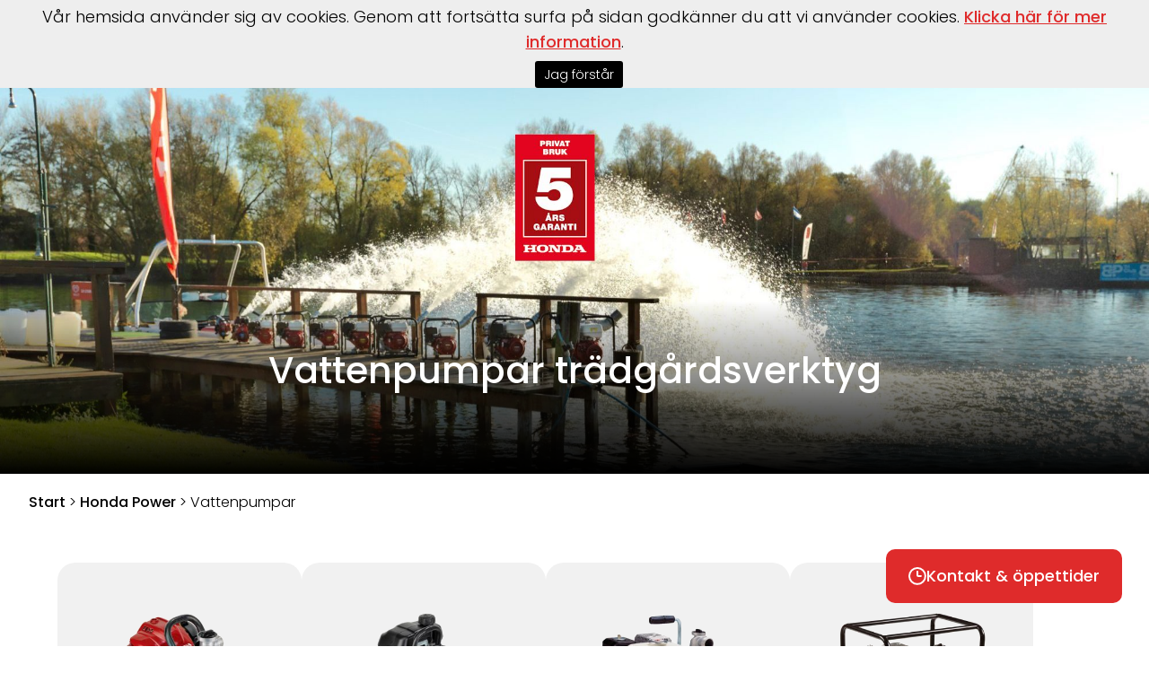

--- FILE ---
content_type: text/html; charset=utf-8
request_url: https://www.granec.se/honda-power/e/129/vattenpumpar/
body_size: 29654
content:



<!DOCTYPE html>

<html xmlns="http://www.w3.org/1999/xhtml">
<head><title>
	Vattenpumpar - Köp från Granec i Luleå
</title><meta name="content-language" content="sv" /><meta name="author" content="Webbpartner AB" /><meta name="generator" content="WebbEdit 3.1" /><meta name="robots" content="index,follow,noodp,noydir" /><meta name="viewport" content="width=device-width" /><link href="/favicon.ico" rel="shortcut icon" />

    <script type="text/javascript" src="//code.jquery.com/jquery-1.11.3.min.js"></script>
    <script type="text/javascript">window.jQuery || document.write('<script src="/script/jquery.1.7.2.min.js" type="text/javascript"><\/script>')</script>
    <script src="/script/webbedit.misc.js" type="text/javascript"></script>

    <script type="text/javascript" src="//use.typekit.net/orr0wpk.js"></script>
    <script type="text/javascript">try { Typekit.load(); } catch (e) { }</script>

    <link rel="preconnect" href="https://fonts.googleapis.com" /><link rel="preconnect" href="https://fonts.gstatic.com" crossorigin="" /><link href="https://fonts.googleapis.com/css2?family=Poppins:wght@300;400;500;700&amp;display=swap" rel="stylesheet" />
    <script defer src="https://use.fontawesome.com/releases/v5.0.3/js/all.js"></script>
    <script defer src="https://use.fontawesome.com/releases/v5.0.3/js/v4-shims.js"></script>
    <link href="/Menu/css/ShoppingCart.css?v=20241101" rel="stylesheet" /><link href="/css/base.css?v=20250227" rel="stylesheet" type="text/css" /><style>@media screen and (max-width: 1200px){

#nav {
    display: none;
}

}


@media screen and (min-width: 1200px) and (max-width: 1600px){

#menu li a {
    color: #fff;
    font-size: 13px;
}

#menu > li {
    padding: 35px 10px 35px 10px !important;
}


}


.redBtn, .puffList .puff .text .readMore{
font-weight: 500 !important;
background: #DF2B2B !important;
    color: #fff;
    text-decoration: none;
    padding: 17px 50px;
    border-radius: 10px;
    display: inline-block !important;
    width: auto !important;
    font-size: 17px !important;
    margin: 0 15px;
}


.puffList .columnPuffs .puff.backgroundImage .text p {
    padding-bottom: 20px;
}


/* ------------------------------------------- bildspel ---------------------------------------------- */


.flexslider .slides li .filter {
    display: block !important;
}

.flexslider .slides > li {
    max-height: max(850px, 40vw) !important;
}


/* --------------------------------------------------------------------------------------- */



div.contact-form input[type="submit"] {
    border: none !important;
    font-family: "poppins";
    font-weight: 500 !important;
}


li {
    margin-bottom: unset;
}


.content {
    padding: 0 0 4em 0;
}


.innerPuff:hover img {
    transition: all 0.3s ease-in-out;
    transform: scale(1.05);
}

.innerPuff img{
 transition: all 0.3s ease-in-out;
scale:1;
}

.innerPuff{
border-radius:1em;
overflow:hidden;
}

.puffList .columnPuffs .puff.backgroundImage .text {
    padding: max(20px, 5vw) !important;
    box-sizing: border-box;
}


/* ----------------------------------------------------------- dropmeny ------------------------------------------------------------- */ 

#menu li.flip .dropdownMenu .left ul li a {
    text-align: left;
}


#menu .dropdownMenu .left ul li ul li a {
    padding: 8px 5px !important;
}



#menu li.flip .dropdownMenu .left{
border:none !important;
}



.dropdownMenu .right .brand img {
    max-height: 100%;
    max-width: none;
    height: 100%;
    /* width: 100%; */
    object-fit: contain;
}

.dropdownMenu .right .brand .image {
border-radius: 1em;
   height: 8vw; 
 /*   min-height: 170px; */
}



#menu .dropdownMenu .left ul:hover > li:not(:hover){
opacity:0.3;
transition: opacity 200ms ease-out;
}


#menu .dropdownMenu .left ul{
pointer-events: none;
}


#menu .dropdownMenu .left ul > li{
pointer-events: auto;
cursor: pointer;
transition: opacity 200ms ease-out;
}


#menu .dropdownMenu .left.full ul {
    justify-content: flex-end;
}

#menu li {
    padding: 35px 20px 35px 20px;
    margin: -10px 0 -10px 0;
}


#menu {
    gap: 0;
}

#menu .dropdownMenu .left li{
padding: 0px 0 15px 0;
}


#menu .dropdownMenu .left{
border-right:none;
}


#menu .dropdownMenu .left ul li a {
    padding: 15px 5px !important;
}

.dropdownMenu {
    padding: 2.5em 3em;
}

#menu .dropdownMenu .left ul li a::after {
 /*  content: "\279E";  */
   content: "\279D";
font-size:28px;
vertical-align:center;
float:right;
}

#menu .dropdownMenu .left ul li a{
font-size: max(18px, 0.8vw);
border-bottom:2px solid red;
}

#menu .dropdownMenu .left ul li ul li a{
border-bottom:none !important;
}


#menu .dropdownMenu .left.full ul {
    gap: 1em;
}


/* ---------------------------------------- Footer ----------------------------------------- */



.footer .footerContact a, .footer .footerContact .big {
font-weight:500 !important;
}

.footer .footerNav .column .parent {
    font-weight: 500;
}




/* ------------------------------------------- Produktsida ----------------------------------------- */


#model-price {
    color: #df2b2b !important;
}

span#totalPrice, span#monthlyPrice {
    color: #df2b2b;
    font-weight: 600;
}

#model-right #model-price #price-total {
    color: #df2b2b !important;
}


/* ---------------------------------------------------  produktlistning ------------------------------------------------------------- */


.brandItems.subpage .brandItem {
    height: 21vw !important;
    max-height: none !important;
}

.brandItems .brandItem a {
    height: 100%;
}

.brandItems .brandItem .image {
    height: 100%;
    width: 100%;
}

.brandItems .brandItem img {
    object-fit: fill;
    height: 100%;
}


/*
.brandItems.subpage .brandItem {
    max-height: 20vw !important;
}
*/

.productPuffs .productItem h4.center a{
font-weight:500;
}

/*
.productPuffs .productItem .price::before {
    content: "Pris";
    font-size: 16px;
    color: #000;
    margin-right: 8px;
}
*/


/* ----------------------------------------- begagnat  -------------------------------------------------- */

.productPuffs .productItem .brandName {
    font-size: 14px !important;
}


div.used-models .used-models-categories {
    background-color: transparent !important;
}

div.used-models {
    border: none !important;
}

.used-models .used-models-categories .row {
    gap: 10px;
}

div.used-models .used-models-categories span {
    background-color: #f1f1f1;
    color: #000;
    padding: 10px;
    border-radius: 5px;
margin:0 !important;
}

</style>
    <script src="/Script/mmenu/jquery.mmenu.min.js"></script>
    <link href="/Script/mmenu/jquery.mmenu.css" rel="stylesheet" />
    <script src="/script/jquery.flexslider.min.js" type="text/javascript"></script>
    <link href="/DefaultControls/css/PagePuffs.css?v=20250515" rel="stylesheet" /><link href="/DefaultControls/css/flexslider.css?v=20250108" rel="stylesheet" type="text/css" />
    <script type="text/javascript">
        $(document).ready(function () {
            $("#my-menu").mmenu({
                // options
                slidingSubmenus: false

            }, {
                // configuration
                offCanvas: {
                    pageNodetype: "form"
                }
            });
            $("#my-menu .closeButton").click(function () {
                var api = $('#my-menu').data('mmenu');
                api.close();
            });
            //setLangDDLWidth($('.ddlChangeLanguage'));
            $('.ddlChangeLanguage').change(function () {
                //    setLangDDLWidth(this)
            });
            function setLangDDLWidth(that) {
                var text = $(that).find('option:selected').text();
                var $aux = $('<select/>').append($('<option/>').text(text));
                $(that).after($aux);
                $(that).width($aux.width());
                $aux.remove();
            }
        });
    </script>

    <script type="text/javascript">

        function WE_UpdateShoppingcart() {
            var updatePanel = 'ctl00_ShoppingCartHeader_updPnlShoppingcart';
            if (updatePanel != null) {
                __doPostBack(updatePanel, '');
            }
            setTimeout(function () {
                $("#shopping-cart").addClass("expanded");
            }, 400);
        }
    </script>
    
    <link href="/template/css/ib-singlebrand.css?v=20240613" rel="stylesheet" type="text/css" />
    <script src="/Script/jquery.matchHeight.js"></script>

    <script type="text/javascript">
        $(document).ready(function () {
            $('.ddlModels').on('change', function () {
                var sValue = this.value;
                if (sValue != "0") {
                    window.location.href = sValue;
                }
            });
        });
    </script>
    
<link href="https://www.granec.se/honda-power/e/129/vattenpumpar/" rel="canonical" />
<!-- Google Tag Manager -->
<script>(function(w,d,s,l,i){w[l]=w[l]||[];w[l].push({'gtm.start':
new Date().getTime(),event:'gtm.js'});var f=d.getElementsByTagName(s)[0],
j=d.createElement(s),dl=l!='dataLayer'?'&l='+l:'';j.async=true;j.src=
'https://www.googletagmanager.com/gtm.js?id='+i+dl;f.parentNode.insertBefore(j,f);
})(window,document,'script','dataLayer','GTM-PJRG3X');</script>
<!-- End Google Tag Manager -->

<meta name="google-site-verification" content="BbYcINYmC5Kiu_yDlgZCCz7_BxesYrZS7cIOYnlsAmo" />
<style>
.dso-the-sale-price .dso-inc-vat-price {color:#ff0000;}
</style>
<!-- Google tag (gtag.js) --> <script async src=https://www.googletagmanager.com/gtag/js?id=AW-663331504></script> <script> window.dataLayer = window.dataLayer || []; function gtag(){dataLayer.push(arguments);} gtag('js', new Date()); gtag('config', 'AW-663331504'); </script>
<meta name="description" content="Hitta Honda vattenpumpar för alla behov hos Granec i Luleå. Från kompakta bärbara pumpar till kraftfulla högtrycks-, högvolym- och slampumpar." /></head>
<body>
    <!-- Google Tag Manager (noscript) -->
                <noscript><iframe src='https://www.googletagmanager.com/ns.html?id=GTM-PJRG3X'
                height='0' width='0' style='display:none;visibility:hidden'></iframe></noscript>
                <!--End Google Tag Manager(noscript) -->
    <form name="aspnetForm" method="post" action="/honda-power/e/129/vattenpumpar/" onsubmit="javascript:return WebForm_OnSubmit();" id="aspnetForm" enctype="multipart/form-data">
<div>
<input type="hidden" name="__EVENTTARGET" id="__EVENTTARGET" value="" />
<input type="hidden" name="__EVENTARGUMENT" id="__EVENTARGUMENT" value="" />
<input type="hidden" name="__VIEWSTATE" id="__VIEWSTATE" value="/[base64]/[base64]/////[base64]/[base64]" />
</div>

<script type="text/javascript">
//<![CDATA[
var theForm = document.forms['aspnetForm'];
if (!theForm) {
    theForm = document.aspnetForm;
}
function __doPostBack(eventTarget, eventArgument) {
    if (!theForm.onsubmit || (theForm.onsubmit() != false)) {
        theForm.__EVENTTARGET.value = eventTarget;
        theForm.__EVENTARGUMENT.value = eventArgument;
        theForm.submit();
    }
}
//]]>
</script>


<script src="/WebResource.axd?d=7lnwcxdJh45r_XTZv2lXKhTglh4YXMhpzp-dPeAgmD7cS7y8EIxTcNForDblGeE_FvCJrPraXm7UW7MWmieKI6vafQyUbzi3IpFnmRPZ-QE1&amp;t=638942282819057530" type="text/javascript"></script>


<script src="/ScriptResource.axd?d=knBGf49c_24TKgFQzIv_gPgDoFQ50kbo-ODRKym_og20SvPxMqxLj4GYuvzUKMv2GJ6biw3RZ0WtAMSgzZD86XccbzMPYHEU4jIyPLVpJtxtHBaaew_A626A2v2Jm7amZ0_n9E2oB4Tv5MEi0bSIAEozxjTNEMzCQHPDfgC7zRvrT9jRDJhQuxHZ8SE8xDOE0&amp;t=32e5dfca" type="text/javascript"></script>
<script type="text/javascript">
//<![CDATA[
if (typeof(Sys) === 'undefined') throw new Error('ASP.NET Ajax client-side framework failed to load.');
//]]>
</script>

<script src="/ScriptResource.axd?d=ypO6QQBrRDGycmLStCI6fxUX6fAOYxxvAS3FA8qXaKvZym3hsMci8kvFyLliYb50ojVEbZyLxre-pqqbWB6pp_iNCUmtTUUPVf0W50ah2-TcVvXV1sQ3BqhRk89zXCMI_E06DJiivLJ6tpW7cmDm3RFAA1-gmFRcZuKuiWN6yddkqXE1tjyA1j9-NL9PLZ4w0&amp;t=32e5dfca" type="text/javascript"></script>
<script src="/ScriptResource.axd?d=cAGyYKHNLx8Wa6k2gD4hlfUWpFWJLdBdi1ZzdfYnX0VZtfytB6I08VMHHSlc6vfI-XfjC-FiC-B2XfcybjUbY3g6WZhfKjvNZBxgXSxw3k6vwVIbwX-QFKerJ3rIJyrQiv7ICfCdUKCS5uMfX0IOwc-uZdjSbmHOvfVxjS8g-PM1&amp;t=5f915bbd" type="text/javascript"></script>
<script src="/ScriptResource.axd?d=zfX0599TaDN7dFVhZQlci6b38OKTRC6gw1Fw0LS_XyWJqcVONPtkt3T0nnQccdti4GGnFrJsw6sl0gDScAIOAfirS2MhjDVUrYr7c7eaFbgDGLxfGk159dBO92CYNNShoTbAW-V0K_9oS2JDBP48NCCoij7FWc71oUG1VhYLgyg1&amp;t=5f915bbd" type="text/javascript"></script>
<script src="/ScriptResource.axd?d=30fFuKBQf-QT6sxxnQlroSABSiqZHgc8KjwAFwrufWlNiXX7pecYl2htVFvbZs6aSdGgsVdhMPsvCpZvR_2rZfSurnx2z8vJ13Dd1PZTRSW1t07SlBeEAF5h5MgylEftzwnoB4XfumbOo0ZxIu7Bma-i9moWqgP3wfQ0z_UGz5YBXJ3JptsafhOaja7HObem0&amp;t=5f915bbd" type="text/javascript"></script>
<script type="text/javascript">
//<![CDATA[
function WebForm_OnSubmit() {
null;
return true;
}
//]]>
</script>

        <script type="text/javascript">
//<![CDATA[
Sys.WebForms.PageRequestManager._initialize('ctl00$ScriptManager1', 'aspnetForm', ['tctl00$ShoppingCartHeader$updPnlShoppingcart',''], [], [], 90, 'ctl00');
//]]>
</script>

        <div id="ctl00_wrapper" class="wrapper">
            <div id="ctl00_header" class="header">
                <div id="mainLogo" class="mainLogo">
                    <a href="/granec/">
                        <img id="ctl00_logoImg" class="mainLogo" class="altBig" src="/gfx/interboat-granec-logo.svg" alt="Interboat" style="border-width:0px;" />
                        <img id="ctl00_partLogo" class="partLogo" src="/gfx/en-del-av-interboat.svg" alt="En del av Interboat" style="border-width:0px;" />
                    </a>
                </div>
                <div class="rightHeader">
                    
<div id="nav">
    <ul id="menu">
        
        <li class="">
            <a href="/start/" >
                Start
                
            </a>
            
        </li>
        
        <li class="">
            <a href="/husbilar/" >
                Husbilar
                
                        <i class="fa fa-angle-down" aria-hidden="true"></i>
                    
            </a>
            
                <div class="dropdownMenu">
                    
                    <div class="left ">
                        <ul>
                        
                            <li class=" ">
                                <a href="/husbilar/nytt-i-lager/" >
                                    Nytt i lager
                                </a>
                            
                            </li>
                        
                            <li class=" ">
                                <a href="/husbilar/begagnat/" >
                                    Begagnat
                                </a>
                            
                            </li>
                        
                            <li class=" ">
                                <a href="/husbilar/husbilar-i-lager/" >
                                    Husbilar i lager
                                </a>
                            
                            </li>
                        
                         </ul>
                    </div>
                    
                    <div class="right ">
                        
                        
                            <div class="brand RV">
                            <a href="/husbilar/e/107/adria">
                                
                                <span class="image">
                                    <img src="/upload/products/medium/2981623582.png" alt="Adria" />
                                </span> 
                                
                                <span>Adria</span>
                            </a>
                            </div>
                        
                            <div class="brand RV">
                            <a href="/husbilar/e/108/carthago">
                                
                                <span class="image">
                                    <img src="/upload/products/medium/771226143.png" alt="Carthago" />
                                </span> 
                                
                                <span>Carthago</span>
                            </a>
                            </div>
                        
                            <div class="brand">
                                <a href="/husbilar/nytt-i-lager/">
                                
                                <span class="image">
                                    <img src="/upload/images/941016627.JPG" alt="Nytt i lager" />
                                </span> 
                                <span>Nytt i lager</span>
                                </a>
                            </div>
                        
                            <div class="brand">
                                <a href="/husbilar/begagnat/">
                                
                                <span class="image">
                                    <img src="/upload/images/941024203.JPG" alt="Begagnat" />
                                </span> 
                                <span>Begagnat</span>
                                </a>
                            </div>
                        
                            <div class="brand">
                                <a href="/husbilar/husbilar-i-lager/">
                                
                                <span class="image">
                                    <img src="/upload/images/1521726664.jpeg" alt="Husbilar i lager" />
                                </span> 
                                <span>Husbilar i lager</span>
                                </a>
                            </div>
                        
                    </div>
                    
                </div>
            
        </li>
        
        <li class="">
            <a href="/batar/" >
                Båtar
                
                        <i class="fa fa-angle-down" aria-hidden="true"></i>
                    
            </a>
            
                <div class="dropdownMenu">
                    
                    <div class="left ">
                        <ul>
                        
                            <li class=" ">
                                <a href="/batar/nya-batar-i-lager/" >
                                    Nya båtar i lager
                                </a>
                            
                            </li>
                        
                            <li class=" ">
                                <a href="/batar/begagnade-batar-i-lager/" >
                                    Begagnade båtar i lager
                                </a>
                            
                            </li>
                        
                            <li class=" ">
                                <a href="/batar/alla-batar-i-lager/" >
                                    Alla båtar i lager
                                </a>
                            
                            </li>
                        
                            <li class=" ">
                                <a href="/batar/boka-provkorning/" >
                                    Boka provkörning
                                </a>
                            
                            </li>
                        
                         </ul>
                    </div>
                    
                    <div class="right ">
                        
                        
                            <div class="brand Boat">
                            <a href="/batar/e/4/anytec">
                                
                                <span class="image">
                                    <img src="/upload/products/medium/341118131.jpeg" alt="Anytec" />
                                </span> 
                                
                                <span>Anytec</span>
                            </a>
                            </div>
                        
                            <div class="brand Boat">
                            <a href="/batar/e/27/aquador">
                                
                                <span class="image">
                                    <img src="/upload/resource/2581219769.jpg" alt="Aquador" />
                                </span> 
                                
                                <span>Aquador</span>
                            </a>
                            </div>
                        
                            <div class="brand Boat">
                            <a href="/batar/e/155/arronet">
                                
                                <span class="image">
                                    <img src="/upload/resource/481632462.jpg" alt="Arronet" />
                                </span> 
                                
                                <span>Arronet</span>
                            </a>
                            </div>
                        
                            <div class="brand Boat">
                            <a href="/batar/e/98/falcon">
                                
                                <span class="image">
                                    <img src="/upload/products/medium/281442689.jpg" alt="Falcon" />
                                </span> 
                                
                                <span>Falcon</span>
                            </a>
                            </div>
                        
                            <div class="brand Boat">
                            <a href="/batar/e/191/faster">
                                
                                <span class="image">
                                    <img src="/upload/resource/611735381.jpg" alt="Faster" />
                                </span> 
                                
                                <span>Faster</span>
                            </a>
                            </div>
                        
                            <div class="brand Boat">
                            <a href="/batar/e/16/flipper">
                                
                                <span class="image">
                                    <img src="/upload/products/medium/91751799.jpg" alt="Flipper" />
                                </span> 
                                
                                <span>Flipper</span>
                            </a>
                            </div>
                        
                            <div class="brand Boat">
                            <a href="/batar/e/65/gummibatar">
                                
                                <span class="image">
                                    <img src="/upload/resource/1021758199.jpg" alt="Gummibåtar" />
                                </span> 
                                
                                <span>Gummibåtar</span>
                            </a>
                            </div>
                        
                            <div class="brand Boat">
                            <a href="/batar/e/24/linder">
                                
                                <span class="image">
                                    <img src="/upload/resource/81259724.jpg" alt="Linder" />
                                </span> 
                                
                                <span>Linder</span>
                            </a>
                            </div>
                        
                            <div class="brand Boat">
                            <a href="/batar/e/91/micore">
                                
                                <span class="image">
                                    <img src="/upload/resource/41150763.jpg" alt="Micore" />
                                </span> 
                                
                                <span>Micore</span>
                            </a>
                            </div>
                        
                            <div class="brand Boat">
                            <a href="/batar/e/216/seastorm">
                                
                                <span class="image">
                                    <img src="/upload/resource/8950508.jpg" alt="SeaStorm" />
                                </span> 
                                
                                <span>SeaStorm</span>
                            </a>
                            </div>
                        
                            <div class="brand Boat">
                            <a href="/batar/e/18/silver">
                                
                                <span class="image">
                                    <img src="/upload/resource/8133665.jpg" alt="Silver" />
                                </span> 
                                
                                <span>Silver</span>
                            </a>
                            </div>
                        
                            <div class="brand Boat">
                            <a href="/batar/e/19/tg-boats">
                                
                                <span class="image">
                                    <img src="/upload/resource/61173860.jpg" alt="TG Boats" />
                                </span> 
                                
                                <span>TG Boats</span>
                            </a>
                            </div>
                        
                            <div class="brand Boat">
                            <a href="/batar/e/20/uttern">
                                
                                <span class="image">
                                    <img src="/upload/resource/130133224.jpg" alt="Uttern" />
                                </span> 
                                
                                <span>Uttern</span>
                            </a>
                            </div>
                        
                            <div class="brand">
                                <a href="/batar/nya-batar-i-lager/">
                                
                                <span class="image">
                                    <img src="/upload/images/661738745.jpg" alt="Nya båtar i lager" />
                                </span> 
                                <span>Nya båtar i lager</span>
                                </a>
                            </div>
                        
                            <div class="brand">
                                <a href="/batar/begagnade-batar-i-lager/">
                                
                                <span class="image">
                                    <img src="/upload/images/661739919.jpg" alt="Begagnade båtar i lager" />
                                </span> 
                                <span>Begagnade båtar i lager</span>
                                </a>
                            </div>
                        
                    </div>
                    
                </div>
            
        </li>
        
        <li class="">
            <a href="/motorer/" target='_self'>
                Motorer
                
                        <i class="fa fa-angle-down" aria-hidden="true"></i>
                    
            </a>
            
                <div class="dropdownMenu">
                    
                    <div class="left ">
                        <ul>
                        
                            <li class=" OutboardEngine">
                                <a href="/motorer/utombordare/" >
                                    Utombordare
                                </a>
                            
                            </li>
                        
                            <li class=" ElectricEngine">
                                <a href="/motorer/elmotorer/" >
                                    Elmotorer
                                </a>
                            
                            </li>
                        
                            <li class=" InboardEngine">
                                <a href="/motorer/inombordare/" >
                                    Inombordare
                                </a>
                            
                            </li>
                        
                            <li class=" ">
                                <a href="/motorer/motorer-i-lager/" >
                                    Motorer i lager
                                </a>
                            
                            </li>
                        
                         </ul>
                    </div>
                    
                    <div class="right ">
                        
                        
                            <div class="brand OutboardEngine">
                            <a href="/motorer/utombordare/e/33/honda">
                                
                                <span class="image">
                                    <img src="/upload/resource/961057540.jpg" alt="Honda" />
                                </span> 
                                
                                <span>Honda</span>
                            </a>
                            </div>
                        
                            <div class="brand OutboardEngine">
                            <a href="/motorer/utombordare/e/2/mercury">
                                
                                <span class="image">
                                    <img src="/upload/resource/961055319.png" alt="Mercury" />
                                </span> 
                                
                                <span>Mercury</span>
                            </a>
                            </div>
                        
                            <div class="brand ElectricEngine">
                            <a href="/motorer/elmotorer/e/181/epropulsion">
                                
                                <span class="image">
                                    <img src="/upload/resource/177185824.jpg" alt="ePropulsion" />
                                </span> 
                                
                                <span>ePropulsion</span>
                            </a>
                            </div>
                        
                            <div class="brand ElectricEngine">
                            <a href="/motorer/elmotorer/e/152/garmin-force">
                                
                                <span class="image">
                                    <img src="/upload/products/medium/170946821.JPG" alt="Garmin Force" />
                                </span> 
                                
                                <span>Garmin Force</span>
                            </a>
                            </div>
                        
                            <div class="brand ElectricEngine">
                            <a href="/motorer/elmotorer/e/208/mercury-avator-">
                                
                                <span class="image">
                                    <img src="/upload/resource/23119820.jpg" alt="Mercury Avator " />
                                </span> 
                                
                                <span>Mercury Avator </span>
                            </a>
                            </div>
                        
                            <div class="brand ElectricEngine">
                            <a href="/motorer/elmotorer/e/150/minn-kota">
                                
                                <span class="image">
                                    <img src="/upload/resource/881712152.jpg" alt="Minn Kota" />
                                </span> 
                                
                                <span>Minn Kota</span>
                            </a>
                            </div>
                        
                            <div class="brand ElectricEngine">
                            <a href="/motorer/elmotorer/e/151/motorguide">
                                
                                <span class="image">
                                    <img src="/upload/resource/961054243.jpg" alt="MotorGuide" />
                                </span> 
                                
                                <span>MotorGuide</span>
                            </a>
                            </div>
                        
                            <div class="brand ElectricEngine">
                            <a href="/motorer/elmotorer/e/183/torqeedo">
                                
                                <span class="image">
                                    <img src="/upload/resource/1111558242.jpg" alt="Torqeedo" />
                                </span> 
                                
                                <span>Torqeedo</span>
                            </a>
                            </div>
                        
                            <div class="brand InboardEngine">
                            <a href="/motorer/inombordare/e/1/mercury-mercruiser">
                                
                                <span class="image">
                                    <img src="/upload/products/medium/173168371.jpg" alt="Mercury® MerCruiser®" />
                                </span> 
                                
                                <span>Mercury® MerCruiser®</span>
                            </a>
                            </div>
                        
                            <div class="brand InboardEngine">
                            <a href="/motorer/inombordare/e/80/vetus">
                                
                                <span class="image">
                                    <img src="/upload/products/medium/171511202.jpg" alt="Vetus" />
                                </span> 
                                
                                <span>Vetus</span>
                            </a>
                            </div>
                        
                    </div>
                    
                </div>
            
        </li>
        
        <li class="">
            <a href="/trailer/" >
                Trailer
                
                        <i class="fa fa-angle-down" aria-hidden="true"></i>
                    
            </a>
            
                <div class="dropdownMenu">
                    
                    <div class="left ">
                        <ul>
                        
                            <li class=" ">
                                <a href="/trailer/battrailer-i-lager/" >
                                    Båttrailer i lager
                                </a>
                            
                            </li>
                        
                         </ul>
                    </div>
                    
                    <div class="right ">
                        
                        
                            <div class="brand Trailer">
                            <a href="/trailer/e/61/tk-trailer">
                                
                                <span class="image">
                                    <img src="/upload/products/medium/1251842974.jpg" alt="TK Trailer" />
                                </span> 
                                
                                <span>TK Trailer</span>
                            </a>
                            </div>
                        
                            <div class="brand">
                                <a href="/trailer/battrailer-i-lager/">
                                
                                <span class="image">
                                    <img src="/upload/images/64174267.jpg" alt="Båttrailer i lager" />
                                </span> 
                                <span>Båttrailer i lager</span>
                                </a>
                            </div>
                        
                    </div>
                    
                </div>
            
        </li>
        
        <li class="on  flip">
            <a href="/honda-power/" >
                Honda Power
                
                        <i class="fa fa-angle-down" aria-hidden="true"></i>
                    
            </a>
            
                <div class="dropdownMenu">
                    
                    <div class="right full">
                        
                        
                            <div class="brand Gardentools">
                            <a href="/honda-power/e/136/bandvagnar">
                                
                                <span class="image">
                                    <img src="/upload/products/medium/36278666.jpg" alt="Bandvagnar" />
                                </span> 
                                
                                <span>Bandvagnar</span>
                            </a>
                            </div>
                        
                            <div class="brand Gardentools">
                            <a href="/honda-power/e/103/elverk">
                                
                                <span class="image">
                                    <img src="/upload/resource/10125675.jpg" alt="Elverk" />
                                </span> 
                                
                                <span>Elverk</span>
                            </a>
                            </div>
                        
                            <div class="brand Gardentools">
                            <a href="/honda-power/e/105/grasklippare">
                                
                                <span class="image">
                                    <img src="/upload/products/medium/3252728.jpg" alt="Gräsklippare" />
                                </span> 
                                
                                <span>Gräsklippare</span>
                            </a>
                            </div>
                        
                            <div class="brand Gardentools">
                            <a href="/honda-power/e/134/grastrimmerrojsag">
                                
                                <span class="image">
                                    <img src="/upload/resource/10146281.jpg" alt="Grästrimmer/Röjsåg" />
                                </span> 
                                
                                <span>Grästrimmer/Röjsåg</span>
                            </a>
                            </div>
                        
                            <div class="brand Gardentools">
                            <a href="/honda-power/e/139/jordfrasar">
                                
                                <span class="image">
                                    <img src="/upload/products/medium/10115185.jpg" alt="Jordfräsar" />
                                </span> 
                                
                                <span>Jordfräsar</span>
                            </a>
                            </div>
                        
                            <div class="brand Gardentools">
                            <a href="/honda-power/e/128/robotgrasklippare">
                                
                                <span class="image">
                                    <img src="/upload/resource/881714523.png" alt="Robotgräsklippare" />
                                </span> 
                                
                                <span>Robotgräsklippare</span>
                            </a>
                            </div>
                        
                            <div class="brand Gardentools">
                            <a href="/honda-power/e/109/snoslungor">
                                
                                <span class="image">
                                    <img src="/upload/resource/1013089.jpg" alt="Snöslungor" />
                                </span> 
                                
                                <span>Snöslungor</span>
                            </a>
                            </div>
                        
                            <div class="brand Gardentools">
                            <a href="/honda-power/e/170/tradgardsverktyg-eldrivnabatteri">
                                
                                <span class="image">
                                    <img src="/upload/resource/821459525.jpg" alt="Trädgårdsverktyg Eldrivna/Batteri" />
                                </span> 
                                
                                <span>Trädgårdsverktyg Eldrivna/Batteri</span>
                            </a>
                            </div>
                        
                            <div class="brand Gardentools">
                            <a href="/honda-power/e/129/vattenpumpar">
                                
                                <span class="image">
                                    <img src="/upload/resource/101012395.jpg" alt="Vattenpumpar" />
                                </span> 
                                
                                <span>Vattenpumpar</span>
                            </a>
                            </div>
                        
                            <div class="brand Gardentools">
                            <a href="/honda-power/e/135/akgrasklippare">
                                
                                <span class="image">
                                    <img src="/upload/resource/1085654.jpg" alt="Åkgräsklippare" />
                                </span> 
                                
                                <span>Åkgräsklippare</span>
                            </a>
                            </div>
                        
                    </div>
                    
                </div>
            
        </li>
        
        <li class=" flip">
            <a href="/tillbehor/" >
                Tillbehör
                
                        <i class="fa fa-angle-down" aria-hidden="true"></i>
                    
            </a>
            
                <div class="dropdownMenu">
                    
                    <div class="left ">
                        <ul>
                        
                            <li class=" ">
                                <a href="https://www.seasea.se/butik/3" target='_self'>
                                    SeaSea Webshop
                                </a>
                            
                            </li>
                        
                         </ul>
                    </div>
                    
                    <div class="right ">
                        
                        
                            <div class="brand Accessories">
                            <a href="/tillbehor/e/127/efoy-branslecell">
                                
                                <span class="image">
                                    <img src="/upload/resource/1341449766.png" alt="EFOY Bränslecell" />
                                </span> 
                                
                                <span>EFOY Bränslecell</span>
                            </a>
                            </div>
                        
                            <div class="brand Accessories">
                            <a href="/tillbehor/e/138/garmin">
                                
                                <span class="image">
                                    <img src="/upload/resource/134162663.jpg" alt="Garmin" />
                                </span> 
                                
                                <span>Garmin</span>
                            </a>
                            </div>
                        
                            <div class="brand Accessories">
                            <a href="/tillbehor/e/131/garmin-outdoor">
                                
                                <span class="image">
                                    <img src="/upload/resource/3051653249.jpg" alt="Garmin Outdoor" />
                                </span> 
                                
                                <span>Garmin Outdoor</span>
                            </a>
                            </div>
                        
                            <div class="brand Accessories">
                            <a href="/tillbehor/e/163/granec-webshop">
                                
                                <span class="image">
                                    <img src="/upload/resource/1341558183.jpg" alt="Granec Webshop" />
                                </span> 
                                
                                <span>Granec Webshop</span>
                            </a>
                            </div>
                        
                            <div class="brand Accessories">
                            <a href="/tillbehor/e/213/husbilsprodukter">
                                
                                <span class="image">
                                    <img src="/upload/resource/3131330858.png" alt="Husbilsprodukter" />
                                </span> 
                                
                                <span>Husbilsprodukter</span>
                            </a>
                            </div>
                        
                            <div class="brand Accessories">
                            <a href="/tillbehor/e/142/isotherm-kylfrys-isotemp-vvb">
                                
                                <span class="image">
                                    <img src="/upload/resource/1341926882.jpg" alt="Isotherm Kyl/Frys & Isotemp Vvb" />
                                </span> 
                                
                                <span>Isotherm Kyl/Frys & Isotemp Vvb</span>
                            </a>
                            </div>
                        
                            <div class="brand Accessories">
                            <a href="/tillbehor/e/209/marinstereo">
                                
                                <span class="image">
                                    <img src="/upload/resource/1081258510.JPG" alt="Marinstereo" />
                                </span> 
                                
                                <span>Marinstereo</span>
                            </a>
                            </div>
                        
                            <div class="brand Accessories">
                            <a href="/tillbehor/e/140/sunwind-stug-fritidsprodukter">
                                
                                <span class="image">
                                    <img src="/upload/resource/135534324.jpg" alt="Sunwind Stug- & Fritidsprodukter" />
                                </span> 
                                
                                <span>Sunwind Stug- & Fritidsprodukter</span>
                            </a>
                            </div>
                        
                            <div class="brand">
                                <a href="https://www.seasea.se/butik/3"target='_self'>
                                
                                <span class="image">
                                    <img src="/upload/images/891057275.jpg" alt="SeaSea Webshop" />
                                </span> 
                                <span>SeaSea Webshop</span>
                                </a>
                            </div>
                        
                    </div>
                    
                </div>
            
        </li>
        
        <li class=" flip">
            <a href="/verkstad/" >
                Verkstad
                
                        <i class="fa fa-angle-down" aria-hidden="true"></i>
                    
            </a>
            
                <div class="dropdownMenu">
                    
                    <div class="left ">
                        <ul>
                        
                            <li class=" ">
                                <a href="/verkstad/boka-tid/" >
                                    Boka tid
                                </a>
                            
                            </li>
                        
                            <li class=" ">
                                <a href="/verkstad/priser/" >
                                    Priser
                                </a>
                            
                            </li>
                        
                            <li class=" ">
                                <a href="/verkstad/infor-verkstadsbesok/" >
                                    Inför verkstadsbesök
                                </a>
                            
                            </li>
                        
                            <li class=" ">
                                <a href="/verkstad/tips-bat/" >
                                    Tips BÅT
                                </a>
                            
                            </li>
                        
                            <li class=" ">
                                <a href="/verkstad/tips-husbil/" >
                                    Tips HUSBIL
                                </a>
                            
                            </li>
                        
                            <li class=" ">
                                <a href="/verkstad/tips-batteri/" >
                                    Tips BATTERI
                                </a>
                            
                            </li>
                        
                         </ul>
                    </div>
                    
                    <div class="right ">
                        
                        
                            <div class="brand">
                                <a href="/verkstad/boka-tid/">
                                
                                <span class="image">
                                    <img src="/upload/images/881351153.jpg" alt="Boka tid" />
                                </span> 
                                <span>Boka tid</span>
                                </a>
                            </div>
                        
                            <div class="brand">
                                <a href="/verkstad/priser/">
                                
                                <span class="image">
                                    <img src="/upload/images/881513356.jpg" alt="Priser" />
                                </span> 
                                <span>Priser</span>
                                </a>
                            </div>
                        
                            <div class="brand">
                                <a href="/verkstad/infor-verkstadsbesok/">
                                
                                <span class="image">
                                    <img src="/upload/images/881542457.jpg" alt="Inför verkstadsbesök" />
                                </span> 
                                <span>Inför verkstadsbesök</span>
                                </a>
                            </div>
                        
                            <div class="brand">
                                <a href="/verkstad/tips-bat/">
                                
                                <span class="image">
                                    <img src="/upload/images/881623164.jpg" alt="Tips BÅT" />
                                </span> 
                                <span>Tips BÅT</span>
                                </a>
                            </div>
                        
                            <div class="brand">
                                <a href="/verkstad/tips-husbil/">
                                
                                <span class="image">
                                    <img src="/upload/images/90162629.jpg" alt="Tips HUSBIL" />
                                </span> 
                                <span>Tips HUSBIL</span>
                                </a>
                            </div>
                        
                            <div class="brand">
                                <a href="/verkstad/tips-batteri/">
                                
                                <span class="image">
                                    <img src="/upload/images/881557643.jpg" alt="Tips BATTERI" />
                                </span> 
                                <span>Tips BATTERI</span>
                                </a>
                            </div>
                        
                    </div>
                    
                </div>
            
        </li>
        
        <li class=" flip">
            <a href="/om-oss/" >
                Om oss
                
                        <i class="fa fa-angle-down" aria-hidden="true"></i>
                    
            </a>
            
                <div class="dropdownMenu">
                    
                    <div class="left ">
                        <ul>
                        
                            <li class=" ">
                                <a href="/om-oss/finansiering/" >
                                    Finansiering
                                </a>
                            
                            </li>
                        
                            <li class=" ">
                                <a href="/om-oss/forsakring/" >
                                    Försäkring
                                </a>
                            
                            </li>
                        
                            <li class=" ">
                                <a href="/om-oss/personal/" >
                                    Personal
                                </a>
                            
                            </li>
                        
                            <li class=" ">
                                <a href="/om-oss/oppettider/" >
                                    Öppettider
                                </a>
                            
                            </li>
                        
                            <li class=" ">
                                <a href="/om-oss/nyheter/" >
                                    Nyheter
                                </a>
                            
                            </li>
                        
                            <li class=" ">
                                <a href="/om-oss/bildarkiv/" >
                                    Bildarkiv
                                </a>
                            
                            </li>
                        
                            <li class=" ">
                                <a href="/om-oss/bli-medlem/" >
                                    Bli medlem
                                </a>
                            
                            </li>
                        
                         </ul>
                    </div>
                    
                    <div class="right ">
                        
                        
                            <div class="brand">
                                <a href="/om-oss/finansiering/">
                                
                                <span class="image">
                                    <img src="/upload/images/572246717.jpg" alt="Finansiering" />
                                </span> 
                                <span>Finansiering</span>
                                </a>
                            </div>
                        
                            <div class="brand">
                                <a href="/om-oss/forsakring/">
                                
                                <span class="image">
                                    <img src="/upload/images/9411618.png" alt="Försäkring" />
                                </span> 
                                <span>Försäkring</span>
                                </a>
                            </div>
                        
                            <div class="brand">
                                <a href="/om-oss/personal/">
                                
                                <span class="image">
                                    <img src="/upload/images/941141906.jpg" alt="Personal" />
                                </span> 
                                <span>Personal</span>
                                </a>
                            </div>
                        
                            <div class="brand">
                                <a href="/om-oss/oppettider/">
                                
                                <span class="image">
                                    <img src="/upload/images/941117745.png" alt="Öppettider" />
                                </span> 
                                <span>Öppettider</span>
                                </a>
                            </div>
                        
                            <div class="brand">
                                <a href="/om-oss/nyheter/">
                                
                                <span class="image">
                                    <img src="/upload/images/95144340.jpg" alt="Nyheter" />
                                </span> 
                                <span>Nyheter</span>
                                </a>
                            </div>
                        
                            <div class="brand">
                                <a href="/om-oss/bildarkiv/">
                                
                                <span class="image">
                                    <img src="/upload/images/2821727606.JPG" alt="Bildarkiv" />
                                </span> 
                                <span>Bildarkiv</span>
                                </a>
                            </div>
                        
                    </div>
                    
                </div>
            
        </li>
        
        <li class=" flip">
            <a href="/bathamn/" >
                Båthamn
                
                        <i class="fa fa-angle-down" aria-hidden="true"></i>
                    
            </a>
            
                <div class="dropdownMenu">
                    
                    <div class="left full">
                        <ul>
                        
                            <li class=" ">
                                <a href="/bathamn/aktuellt/" >
                                    Aktuellt
                                </a>
                            
                            </li>
                        
                            <li class=" ">
                                <a href="/bathamn/intresseanmalan-batplats/" >
                                    Intresseanmälan båtplats
                                </a>
                            
                            </li>
                        
                            <li class=" ">
                                <a href="/bathamn/batplats-sasong-prislista/" >
                                    Båtplats säsong prislista
                                </a>
                            
                            </li>
                        
                            <li class=" ">
                                <a href="/bathamn/gastplats-bat-pris-info/" >
                                    Gästplats Båt pris &amp; info
                                </a>
                            
                            </li>
                        
                            <li class=" ">
                                <a href="/bathamn/stallplats-husbil-pris-info/" >
                                    Ställplats Husbil pris &amp; info
                                </a>
                            
                            </li>
                        
                            <li class=" ">
                                <a href="/bathamn/epark-app/" >
                                    ePARK app
                                </a>
                            
                            </li>
                        
                            <li class=" ">
                                <a href="/bathamn/seaside-resort-gasthamnslokaler-service/" >
                                    Seaside Resort – Gästhamnslokaler &amp; Service
                                </a>
                            
                            </li>
                        
                            <li class=" ">
                                <a href="/bathamn/regler-for-avfallshantering/" >
                                    Regler för Avfallshantering
                                </a>
                            
                            </li>
                        
                            <li class=" ">
                                <a href="/bathamn/okq8-tankstation/" >
                                    OKQ8 Tankstation
                                </a>
                            
                            </li>
                        
                            <li class=" ">
                                <a href="/bathamn/hamnpolicy/" >
                                    Hamnpolicy
                                </a>
                            
                            </li>
                        
                            <li class=" ">
                                <a href="/bathamn/hamnkarta/" >
                                    Hamnkarta
                                </a>
                            
                            </li>
                        
                            <li class=" ">
                                <a href="/bathamn/kontakt/" >
                                    Kontakt
                                </a>
                            
                            </li>
                        
                            <li class=" ">
                                <a href="/bathamn/inloggning/" >
                                    Inloggning
                                </a>
                            
                            <ul class="underChilds">
                                
                                    <li class="">
                                        <a href="/bathamn/inloggning/bathamn/" >
                                            Båthamn
                                        </a>
                                    </li>
                                
                                    <li class="">
                                        <a href="/bathamn/inloggning/kuststad-parkering/" >
                                            Kuststad parkering
                                        </a>
                                    </li>
                                
                            </ul>

                            
                            </li>
                        
                         </ul>
                    </div>
                    
                </div>
            
        </li>
        
        <li class=" flip">
            <a href="/webshop/" >
                Webshop
                
            </a>
            
        </li>
        

    </ul>

</div>
                    <div id="ctl00_ShoppingCartHeader_updPnlShoppingcart" class="headerInfoColumn shoppingCartColumn">
	
        <div id="shopping-cart" class="">
            <a href="/granec/e/checkout/" class="avieworder"></a>
            <span class="veiw-cart-toggle"><img src="/gfx/shopping-bag-line.svg" alt="Varukorg"> </span>
            <div class="cart-details-container">
                <span class="cart-title">Varukorg</span>
                <div class="close-cart-details">
                    <img src="/gfx/webbedit/x-icon.png" />
                </div>
                <div class="products">
                    
                </div>
                <div class="total-price">
                    <span class="label">Summa</span>
                    <span class="total">0 kr</span>
                </div>
                <div>
                    <a href="/granec/e/checkout/" class="button go-to-checkout">Gå till kassan</a>
                </div>
            </div>
        </div>
    
</div>
                    <a id="responsive-menu-btn" href="#my-menu"><img src="/gfx/menu.svg" alt="Meny" /></a>
                </div>
            </div>

            
    


            <div id="ctl00_content" class="content">
                
                
                
                <div id="ctl00_divContentRight" class="contentright">
                    <!--/ ****************** START ****************** /-->
                    
    
    

    <div id="ctl00_ContentPlaceHolder1_bigimage" class="brand-bigimage">
        <img src="/upload/resource/362758789.jpg" alt="" />
        
        <h1>Vattenpumpar trädgårdsverktyg</h1>
        <div class="filter"></div>
    </div>
                <div id="ctl00_ContentPlaceHolder1_Breadcrumb_pnlBreadcrumbs" class="breadcrumbs">
	
    <a href="/">Start</a> > <a href="/honda-power/">Honda Power</a> > <span class="current-link">Vattenpumpar</span>

</div>
    
            <div class="productPuffs">
                <div class="puffs">
        
            <div class="productItem ">
                <a href="/honda-power/e/129/vattenpumpar/3274/wx-10/">
                    <div class="banners">
                        
                        
                        
                    </div>
                    <div class="image">
                        <img src='/upload/products/medium/10106344.jpg' alt="Vattenpumpar" />
                    </div>
                    <div class="productinfo">
                        <p class="brandName">Vattenpumpar</p>
                        <h4>
                            Bärbara högtryck: WX 10
                        </h4>
                        
                            <span class="price ">
                                6.290 kr
                            </span>
                        
                        <span class="stockStatus" style="color: #28b156;">
                            I lager
                        </span>
                    </div>
                </a>
            </div>
        
            <div class="productItem ">
                <a href="/honda-power/e/129/vattenpumpar/3275/wx-15/">
                    <div class="banners">
                        
                        
                        
                    </div>
                    <div class="image">
                        <img src='/upload/products/medium/10107432.jpg' alt="Vattenpumpar" />
                    </div>
                    <div class="productinfo">
                        <p class="brandName">Vattenpumpar</p>
                        <h4>
                            Bärbara högtryck: WX 15
                        </h4>
                        
                            <span class="price ">
                                8.490 kr
                            </span>
                        
                        <span class="stockStatus" style="color: #28b156;">
                            I lager
                        </span>
                    </div>
                </a>
            </div>
        
            <div class="productItem ">
                <a href="/honda-power/e/129/vattenpumpar/3612/hogtryck-wh-15/">
                    <div class="banners">
                        
                        
                        
                    </div>
                    <div class="image">
                        <img src='/upload/products/medium/10143927.jpg' alt="Vattenpumpar" />
                    </div>
                    <div class="productinfo">
                        <p class="brandName">Vattenpumpar</p>
                        <h4>
                            Högtryck: WH 15
                        </h4>
                        
                            <span class="price ">
                                10.690 kr
                            </span>
                        
                        <span class="stockStatus" style="color: #d6d600;">
                            Beställningsvara
                        </span>
                    </div>
                </a>
            </div>
        
            <div class="productItem ">
                <a href="/honda-power/e/129/vattenpumpar/3613/hogtryck-wh-20/">
                    <div class="banners">
                        
                        
                        
                    </div>
                    <div class="image">
                        <img src='/upload/products/medium/101423885.jpg' alt="Vattenpumpar" />
                    </div>
                    <div class="productinfo">
                        <p class="brandName">Vattenpumpar</p>
                        <h4>
                            Högtryck: WH 20
                        </h4>
                        
                            <span class="price ">
                                12.390 kr
                            </span>
                        
                        <span class="stockStatus" style="color: #d6d600;">
                            Beställningsvara
                        </span>
                    </div>
                </a>
            </div>
        
            <div class="productItem ">
                <a href="/honda-power/e/129/vattenpumpar/3614/hogvolym-wb-20/">
                    <div class="banners">
                        
                        
                        
                    </div>
                    <div class="image">
                        <img src='/upload/products/medium/101011386.jpg' alt="Vattenpumpar" />
                    </div>
                    <div class="productinfo">
                        <p class="brandName">Vattenpumpar</p>
                        <h4>
                            Högvolym: WB 20
                        </h4>
                        
                            <span class="price ">
                                8.390 kr
                            </span>
                        
                        <span class="stockStatus" style="color: #28b156;">
                            I lager
                        </span>
                    </div>
                </a>
            </div>
        
            <div class="productItem ">
                <a href="/honda-power/e/129/vattenpumpar/3615/hogvolym-wb-30/">
                    <div class="banners">
                        
                        
                        
                    </div>
                    <div class="image">
                        <img src='/upload/products/medium/10153315.jpg' alt="Vattenpumpar" />
                    </div>
                    <div class="productinfo">
                        <p class="brandName">Vattenpumpar</p>
                        <h4>
                            Högvolym: WB 30
                        </h4>
                        
                            <span class="price ">
                                9.390 kr
                            </span>
                        
                        <span class="stockStatus" style="color: #d6d600;">
                            Beställningsvara
                        </span>
                    </div>
                </a>
            </div>
        
            <div class="productItem ">
                <a href="/honda-power/e/129/vattenpumpar/3616/hogvolymslam-wt-20/">
                    <div class="banners">
                        
                        
                        
                    </div>
                    <div class="image">
                        <img src='/upload/products/medium/11330388.jpg' alt="Vattenpumpar" />
                    </div>
                    <div class="productinfo">
                        <p class="brandName">Vattenpumpar</p>
                        <h4>
                            Högvolym/slam: WT 20
                        </h4>
                        
                            <span class="price ">
                                16.690 kr
                            </span>
                        
                        <span class="stockStatus" style="color: #d6d600;">
                            Beställningsvara
                        </span>
                    </div>
                </a>
            </div>
        
            <div class="productItem ">
                <a href="/honda-power/e/129/vattenpumpar/3617/hogvolymslam-wt-30/">
                    <div class="banners">
                        
                        
                        
                    </div>
                    <div class="image">
                        <img src='/upload/products/medium/11330702.jpg' alt="Vattenpumpar" />
                    </div>
                    <div class="productinfo">
                        <p class="brandName">Vattenpumpar</p>
                        <h4>
                            Högvolym/slam: WT 30
                        </h4>
                        
                            <span class="price ">
                                23.390 kr
                            </span>
                        
                        <span class="stockStatus" style="color: #d6d600;">
                            Beställningsvara
                        </span>
                    </div>
                </a>
            </div>
        
            <div class="productItem ">
                <a href="/honda-power/e/129/vattenpumpar/3618/hogvolymslam-wt-40/">
                    <div class="banners">
                        
                        
                        
                    </div>
                    <div class="image">
                        <img src='/upload/products/medium/11331682.jpg' alt="Vattenpumpar" />
                    </div>
                    <div class="productinfo">
                        <p class="brandName">Vattenpumpar</p>
                        <h4>
                            Högvolym/slam: WT 40
                        </h4>
                        
                            <span class="price ">
                                33.990 kr
                            </span>
                        
                        <span class="stockStatus" style="color: #d6d600;">
                            Beställningsvara
                        </span>
                    </div>
                </a>
            </div>
        
            </div>
                </div>
                <div style="clear: both;"></div>
        
    
    <div class="inner">
        
        <div style="clear: both;"></div>


        <div id="brand-content">
            <div class="brand-logo">
                <img src="/upload/resource/2192745.jpg" alt="" />
            </div>
            <h3>Högtryck och volym i kompakt och driftssäkert format</h3><p>N&auml;r du beh&ouml;ver flytta vatten snabbt &auml;r det l&auml;ge att skaffa en Honda f&ouml;r jobbet. Allt ifr&aring;n sm&aring; b&auml;rbara vattenpumpar &ndash; via h&ouml;gtryck och h&ouml;gvolym &ndash; till stora slampumpar g&ouml;r att du kan v&auml;lja precis den som passar dina &ouml;nskem&aring;l. De &auml;r fyllda med innovativa funktioner och l&auml;tta att anv&auml;nda. K&auml;nda f&ouml;r sin prestanda, driftss&auml;kerhet, kvalitet och livsl&auml;ngd. Honda vattenpumpar ger de r&auml;tta avtrycken och skapar fl&ouml;dena mellan nytta och n&ouml;je.</p>
<ul>
<li><strong>B&auml;rbara pumpar (WX):</strong> Liten storlek. Stor prestanda. Kompakta med l&aring;g vikt. De b&auml;rbara pumparna kan generera ett imponerande tryck &ndash; perfekt f&ouml;r mindre bevattning &auml;ven med l&aring;ng slang, h&ouml;gtryckstv&auml;tt och till och med brandbek&auml;mpning. Ett idealiskt val f&ouml;r villa&auml;gare, tr&auml;dg&aring;rdsm&auml;stare, stug- och b&aring;t&auml;gare, m.m.</li>
<li><strong>H&ouml;gtryckspumpar (WH):</strong> H&ouml;gkapacitetsprestanda i kompakt storlek. Speciellt utformade f&ouml;r att tvinga ut en stor fl&ouml;desm&auml;ngd &ndash; och kan generera imponerande tryck upp till 5 bar. Koppla en s&aring;dan h&auml;r till dina sprinklers eller munstycken. Perfekt f&ouml;r bevattning, brandbek&auml;mpning och pumpning av vatten &ouml;ver l&aring;nga str&auml;ckor.</li>
<li><strong>H&ouml;gvolympumpar (WB):</strong> Snabbpumpande och p&aring;litliga, med komponenter av professionell kvalitet, f&ouml;r allm&auml;nna vattenpumpningsbehov. N&auml;r proffs st&aring;r inf&ouml;r uppgifter har Hondas h&ouml;gvolympumpar kommersiella egenskaper som g&ouml;r det m&ouml;jligt att flytta eller g&ouml;ra sig av med stora m&auml;ngder vatten. Snabbt och enkelt.</li>
<li><strong>H&ouml;gvolym/slampumpar (WT):</strong> S&auml;rskilt framtagna f&ouml;r att ta sig an de mest kr&auml;vande jobben. Honda slampumpar &auml;r f&ouml;rstahandsvalet f&ouml;r hantering av vatten med olika typer av slam &ndash; idealiska f&ouml;r skitiga arbeten och smutsigt vatten. De har utvecklats speciellt&nbsp;f&ouml;r att hantera h&ouml;ga volymer av vatten med fasta f&ouml;roreningar.</li>
</ul>
<p><strong>Nyckelfunktioner:</strong> F&ouml;rklaring av "uppfordringsh&ouml;jd" och pumphuskonstruktion, bilder. <a href="/upload/documents/Granec/Honda_Vattenpumpar_Uppfordringshojd_Pumphus.pdf">Klicka h&auml;r &gt;</a></p>
<p><strong>5 &aring;rs garanti: </strong>Honda erbjuder 5 &aring;rs garanti f&ouml;r vattenpumpar vid privat bruk.&nbsp;1 &aring;rs garanti vid professionellt bruk. Hondas garantivillkor skall f&ouml;ljas.</p>
<p><strong>Granec &auml;r Auktoriserad verkstad och Service center f&ouml;r Honda tr&auml;dg&aring;rds- och industriprodukter: </strong>Hos oss f&aring;r du &auml;ven hj&auml;lp med service, reparationer, reservdelar, tillbeh&ouml;r och goda r&aring;d.</p>
        </div>
    </div>
    
    

                    <!--/ ******************* END ******************* /-->
                </div>
                
                
                

                <div style="clear: both;"></div>
            </div>
            <div style="clear: both;"></div>
            <div id="ctl00_footer" class="footer">
                <div class="inner">
                    <div class="column">
                        <div class="footerContact">
                            <p>
                                <span>
                                    <img src="/gfx/clock-red.svg" alt="Öppettider" />
                                </span>
                                <span>
                                    <span class="small">Öppet idag</span><span class="big">09:00-18:00</span>
                                </span>
                            </p>
                            <p><span><img src="/gfx/phone.svg" alt="Telefon" /></span><span><span class="small">Telefon</span><a href="TEL:0920228025">0920-22 80 25</a></span></p><p><span><img src="/gfx/mail.svg" alt="E-post" /></span><span><span class="small">Mail</span><a href="MAILTO:info@granec.se">info@granec.se</a></span></p><p><span><img src="/gfx/mail.svg" alt="E-post verkstad" /></span><span><span class="small">Mail verkstad</span><a href="MAILTO:verkstad@granec.se">verkstad@granec.se</a></span></p>
                        </div>
                        <div class="langSocialMedia">
                            <select name="ctl00$ddlFooter_Languages" id="ctl00_ddlFooter_Languages" class="ddlChangeLanguage">
	<option value="0">V&#228;lj Interboathandlare h&#228;r</option>
	<option value="https://www.granec.se">Granec</option>
	<option value="https://www.harryhansson.se">Harry Hansson</option>
	<option value="http://www.marindepan.se">Marindep&#229;n</option>
	<option value="https://www.marinkompaniet.com">Marinkompaniet</option>
	<option value="https://www.interboat.se/motala/">Motala</option>
	<option value="https://www.interboat.se/norrkoping/">Norrk&#246;ping</option>
	<option value="https://tido-lindomarin.se">Tid&#246;-Lind&#246; Marin</option>
	<option value="https://www.interboat.se/orebro/">&#214;rebro</option>

</select>
                            <a href="https://www.facebook.com/granecmaskin/" class="fb" target="_blank"><i class="fa fa-facebook"></i></a><a href="https://www.instagram.com/granecmaskin/" class="inst" target="_blank"><i class="fa fa-instagram"></i></a>
                        </div>
                    </div>
                    <div class="column">
                        <div class="footerNav"><div class="footerNavColumn"><div class="column"><a href="/husbilar/" class="parent" target="_self">Husbilar</a><a href="/husbilar/nytt-i-lager/" class="child" target="_self">Nytt i lager</a><a href="/husbilar/begagnat/" class="child" target="_self">Begagnat</a><a href="/husbilar/husbilar-i-lager/" class="child" target="_self">Husbilar i lager</a></div><div class="column"><a href="/verkstad/" class="parent" target="_self">Verkstad</a><a href="/verkstad/boka-tid/" class="child" target="_self">Boka tid</a><a href="/verkstad/priser/" class="child" target="_self">Priser</a><a href="/verkstad/infor-verkstadsbesok/" class="child" target="_self">Inför verkstadsbesök</a><a href="/verkstad/tips-bat/" class="child" target="_self">Tips BÅT</a><a href="/verkstad/tips-husbil/" class="child" target="_self">Tips HUSBIL</a><a href="/verkstad/tips-batteri/" class="child" target="_self">Tips BATTERI</a></div></div><div class="footerNavColumn"><div class="column"><a href="/batar/" class="parent" target="_self">Båtar</a><a href="/batar/nya-batar-i-lager/" class="child" target="_self">Nya båtar i lager</a><a href="/batar/begagnade-batar-i-lager/" class="child" target="_self">Begagnade båtar i lager</a><a href="/batar/alla-batar-i-lager/" class="child" target="_self">Alla båtar i lager</a><a href="/batar/boka-provkorning/" class="child" target="_self">Boka provkörning</a></div><div class="column"><a href="/handla/" class="parent" target="_self">Handla</a><a href="/motorer/" class="child" target="_self">Motorer</a><a href="/trailer/" class="child" target="_self">Trailers</a><a href="https://www.granec.se/tillbehor/e/138/garmin/" class="child" target="_blank">Garmin</a></div></div></div>
                    </div>
                    <div class="column">
                        <div class="contactDiv"><strong>Granec Maskin AB</strong><br />Småbåtsgatan 2<br />972 35 Luleå<br /><a href="tel:+46920228025">Tel: 0920-22 80 25</a></div><div class="contactDiv"><strong>Butik Öppettider:</strong><br />Mån-Fre: 09:00 - 18:00<br />Lör: Stängt<br />Sön: Stängt<br /><a href="mailto:info@granec.se">Mail: info@granec.se</a></div><div class="contactDiv"><strong>Verkstad Öppettider</strong>:<br />Mån-Tors:  08:00 - 17:00<br />Fre: 08:00 - 16:30<br />Lunch:    12:00 - 12:45<br /><a href="mailto:verkstad@granec.se">Mail: verkstad@granec.se</a></div>
                    </div>
                    <div class="column">
                        <div class="logos">
                            <img src="/gfx/del-av-interboat.svg" alt="En del av Interboat" />
                            <img src="/gfx/medlemsweboat.png" alt="SweBoat" />
                        </div>
                        <p class="copyright">
                            Copyright 2025 Interboat Svenska Försäljnings AB
                            <br />
                            <a class="prod" href="https://www.webbpartner.se" target="_blank">Produktion & design: WebbPartner</a>
                        </p>
                        
                        <p class="swish">
                            <img src="/gfx/swish-logo.svg" alt="Swish" height="50" /> Vi tar emot swish på: 123 172 57 95
                        </p>
                        
                    </div>
                </div>
            </div>
            <p id="openTimesLink">
                <img src="/gfx/clock.svg" alt="Ikon" />
                Kontakt & öppettider</p>
            
            
<div class="cookiesInfo">
    <div class="cookiesContent clearfix">
        
                <p>Vår hemsida använder sig av cookies. Genom att fortsätta surfa på sidan godkänner du att vi använder cookies. <a href="/interboat/cookies/">Klicka här för mer information</a>.</p><span id="btnAccept" class="btnCookiesAccept">Jag förstår</span>
        
                        
    </div>
</div>  
<style>
    .cookiesInfo {position:absolute; top:0; left:0; right:0; margin:auto; text-align:center; min-width:990px; z-index:9999; display:none; }
    .cookiesContent {width:100%; background-color:#eeeeee; margin:0 auto; position:relative; padding:5px 0 0 0; font-size:14px;}
    .cookiesContent p   {display:inline-block; margin:0; padding:0 0 7px 0;}
    .cookiesContent p a  {text-decoration:underline;}
    .cookiesContent .btnCookiesAccept {background-color:#000000; padding:5px 10px;-webkit-border-radius: 3px; -moz-border-radius: 3px; border-radius: 3px; color:#ffffff; text-decoration:none; margin:0 0 0 10px; line-height:30px; white-space:nowrap; cursor:pointer;}
    @media screen and (max-width: 1020px) {
        .cookiesInfo    {min-width:0; }
        .cookiesContent p   {display:inline-block; margin:0; padding:5px;}
    .cookiesContent .btnCookiesAccept {display:inline-block; margin: 0 0 10px 0; padding: 0 10px;}
    }
</style>
<script>
    $(document).ready(function () {
        if (localStorage.getItem("Interboat_AcceptCookies") == null) {
            $(".cookiesInfo").css("display", "block");
            $("#wrapper").css("padding-top", "50px");
            if ($(window).width() < 860) {
                $("#wrapper").css("padding-top", "100px");
            }
        }

        $("#btnAccept").click(function () {
            $(".cookiesInfo").css("display", "none");
            $("#wrapper").css("padding-top", "0px");
            localStorage.setItem("Interboat_AcceptCookies", "accept");
            if ($(window).width() < 860) {
                $("#wrapper").css("padding-top", "0px");
            }
        });

    });
</script>

            
<div id="my-menu">
    <p class="closeButton"><img src="/gfx/close.svg" alt="Close" /></p><ul><li><a href="/start/" target="_self">Start</a></li><li><a href="/husbilar/" target="_self">Husbilar</a><ul><li><a href="/husbilar/nytt-i-lager/" target="_self">Nytt i lager</a></li><li><a href="/husbilar/begagnat/" target="_self">Begagnat</a></li><li><a href="/husbilar/husbilar-i-lager/" target="_self">Husbilar i lager</a></li></ul><ul><li><a href="/husbilar/e/107/adria">Adria</a></li><li><a href="/husbilar/e/108/carthago">Carthago</a></li></ul></li><li><a href="/batar/" target="_self">Båtar</a><ul><li><a href="/batar/nya-batar-i-lager/" target="_self">Nya båtar i lager</a></li><li><a href="/batar/begagnade-batar-i-lager/" target="_self">Begagnade båtar i lager</a></li><li><a href="/batar/alla-batar-i-lager/" target="_self">Alla båtar i lager</a></li><li><a href="/batar/boka-provkorning/" target="_self">Boka provkörning</a></li></ul><ul><li><a href="/batar/e/4/anytec">Anytec</a></li><li><a href="/batar/e/27/aquador">Aquador</a></li><li><a href="/batar/e/155/arronet">Arronet</a></li><li><a href="/batar/e/98/falcon">Falcon</a></li><li><a href="/batar/e/191/faster">Faster</a></li><li><a href="/batar/e/16/flipper">Flipper</a></li><li><a href="/batar/e/65/gummibatar">Gummibåtar</a></li><li><a href="/batar/e/24/linder">Linder</a></li><li><a href="/batar/e/91/micore">Micore</a></li><li><a href="/batar/e/216/seastorm">SeaStorm</a></li><li><a href="/batar/e/18/silver">Silver</a></li><li><a href="/batar/e/19/tg-boats">TG Boats</a></li><li><a href="/batar/e/20/uttern">Uttern</a></li></ul></li><li><a href="/motorer/" target="_self">Motorer</a><ul><li><a href="/motorer/utombordare/" target="_self">Utombordare</a><ul><li><a href="/motorer/utombordare/e/33/honda">Honda</a></li><li><a href="/motorer/utombordare/e/2/mercury">Mercury</a></li></ul></li><li><a href="/motorer/elmotorer/" target="_self">Elmotorer</a><ul><li><a href="/motorer/elmotorer/e/181/epropulsion">ePropulsion</a></li><li><a href="/motorer/elmotorer/e/152/garmin-force">Garmin Force</a></li><li><a href="/motorer/elmotorer/e/208/mercury-avator-">Mercury Avator </a></li><li><a href="/motorer/elmotorer/e/150/minn-kota">Minn Kota</a></li><li><a href="/motorer/elmotorer/e/151/motorguide">MotorGuide</a></li><li><a href="/motorer/elmotorer/e/183/torqeedo">Torqeedo</a></li></ul></li><li><a href="/motorer/inombordare/" target="_self">Inombordare</a><ul><li><a href="/motorer/inombordare/e/1/mercury-mercruiser">Mercury® MerCruiser®</a></li><li><a href="/motorer/inombordare/e/80/vetus">Vetus</a></li></ul></li><li><a href="/motorer/motorer-i-lager/" target="_self">Motorer i lager</a></li></ul><ul><li><a href="/motorer/e/33/honda">Honda</a></li><li><a href="/motorer/e/2/mercury">Mercury</a></li><li><a href="/motorer/e/181/epropulsion">ePropulsion</a></li><li><a href="/motorer/e/152/garmin-force">Garmin Force</a></li><li><a href="/motorer/e/208/mercury-avator-">Mercury Avator </a></li><li><a href="/motorer/e/150/minn-kota">Minn Kota</a></li><li><a href="/motorer/e/151/motorguide">MotorGuide</a></li><li><a href="/motorer/e/183/torqeedo">Torqeedo</a></li><li><a href="/motorer/e/1/mercury-mercruiser">Mercury® MerCruiser®</a></li><li><a href="/motorer/e/80/vetus">Vetus</a></li></ul></li><li><a href="/trailer/" target="_self">Trailer</a><ul><li><a href="/trailer/battrailer-i-lager/" target="_self">Båttrailer i lager</a></li></ul><ul><li><a href="/trailer/e/61/tk-trailer">TK Trailer</a></li></ul></li><li class="Selected"><a href="/honda-power/" target="_self">Honda Power</a><ul><li><a href="/honda-power/e/136/bandvagnar">Bandvagnar</a></li><li><a href="/honda-power/e/103/elverk">Elverk</a></li><li><a href="/honda-power/e/105/grasklippare">Gräsklippare</a></li><li><a href="/honda-power/e/134/grastrimmerrojsag">Grästrimmer/Röjsåg</a></li><li><a href="/honda-power/e/139/jordfrasar">Jordfräsar</a></li><li><a href="/honda-power/e/128/robotgrasklippare">Robotgräsklippare</a></li><li><a href="/honda-power/e/109/snoslungor">Snöslungor</a></li><li><a href="/honda-power/e/170/tradgardsverktyg-eldrivnabatteri">Trädgårdsverktyg Eldrivna/Batteri</a></li><li><a href="/honda-power/e/129/vattenpumpar">Vattenpumpar</a></li><li><a href="/honda-power/e/135/akgrasklippare">Åkgräsklippare</a></li></ul></li><li><a href="/tillbehor/" target="_self">Tillbehör</a><ul><li><a href="https://www.seasea.se/butik/3" target="_self">SeaSea Webshop</a></li></ul><ul><li><a href="/tillbehor/e/127/efoy-branslecell">EFOY Bränslecell</a></li><li><a href="/tillbehor/e/138/garmin">Garmin</a></li><li><a href="/tillbehor/e/131/garmin-outdoor">Garmin Outdoor</a></li><li><a href="/tillbehor/e/163/granec-webshop">Granec Webshop</a></li><li><a href="/tillbehor/e/213/husbilsprodukter">Husbilsprodukter</a></li><li><a href="/tillbehor/e/142/isotherm-kylfrys-isotemp-vvb">Isotherm Kyl/Frys & Isotemp Vvb</a></li><li><a href="/tillbehor/e/209/marinstereo">Marinstereo</a></li><li><a href="/tillbehor/e/140/sunwind-stug-fritidsprodukter">Sunwind Stug- & Fritidsprodukter</a></li></ul></li><li><a href="/verkstad/" target="_self">Verkstad</a><ul><li><a href="/verkstad/boka-tid/" target="_self">Boka tid</a></li><li><a href="/verkstad/priser/" target="_self">Priser</a></li><li><a href="/verkstad/infor-verkstadsbesok/" target="_self">Inför verkstadsbesök</a></li><li><a href="/verkstad/tips-bat/" target="_self">Tips BÅT</a></li><li><a href="/verkstad/tips-husbil/" target="_self">Tips HUSBIL</a></li><li><a href="/verkstad/tips-batteri/" target="_self">Tips BATTERI</a></li></ul></li><li><a href="/om-oss/" target="_self">Om oss</a><ul><li><a href="/om-oss/finansiering/" target="_self">Finansiering</a></li><li><a href="/om-oss/forsakring/" target="_self">Försäkring</a></li><li><a href="/om-oss/personal/" target="_self">Personal</a></li><li><a href="/om-oss/oppettider/" target="_self">Öppettider</a></li><li><a href="/om-oss/nyheter/" target="_self">Nyheter</a></li><li><a href="/om-oss/bildarkiv/" target="_self">Bildarkiv</a></li><li><a href="/om-oss/bli-medlem/" target="_self">Bli medlem</a></li></ul></li><li><a href="/bathamn/" target="_self">Båthamn</a><ul><li><a href="/bathamn/aktuellt/" target="_self">Aktuellt</a></li><li><a href="/bathamn/intresseanmalan-batplats/" target="_self">Intresseanmälan båtplats</a></li><li><a href="/bathamn/batplats-sasong-prislista/" target="_self">Båtplats säsong prislista</a></li><li><a href="/bathamn/gastplats-bat-pris-info/" target="_self">Gästplats Båt pris &amp; info</a></li><li><a href="/bathamn/stallplats-husbil-pris-info/" target="_self">Ställplats Husbil pris &amp; info</a></li><li><a href="/bathamn/epark-app/" target="_self">ePARK app</a></li><li><a href="/bathamn/seaside-resort-gasthamnslokaler-service/" target="_self">Seaside Resort – Gästhamnslokaler &amp; Service</a></li><li><a href="/bathamn/regler-for-avfallshantering/" target="_self">Regler för Avfallshantering</a></li><li><a href="/bathamn/okq8-tankstation/" target="_self">OKQ8 Tankstation</a></li><li><a href="/bathamn/hamnpolicy/" target="_self">Hamnpolicy</a></li><li><a href="/bathamn/hamnkarta/" target="_self">Hamnkarta</a></li><li><a href="/bathamn/kontakt/" target="_self">Kontakt</a></li><li><a href="/bathamn/inloggning/" target="_self">Inloggning</a><ul><li><a href="/bathamn/inloggning/bathamn/" target="_self">Båthamn</a></li><li><a href="/bathamn/inloggning/kuststad-parkering/" target="_self">Kuststad parkering</a></li></ul></li></ul></li><li><a href="/webshop/" target="_self">Webshop</a></li></ul>
</div>
        </div>
        <div id="overlay-search">
            <span class="overlay-search-close">&#935;</span>
            <span class="overlay-search-title">Sök på sidan...</span>
            <div style="clear: both;"></div>
            <input name="ctl00$tbxOverlaySearch" type="text" id="ctl00_tbxOverlaySearch" class="overlay-search-tbx" autocomplete="off" />
            <input name="ctl00$tbxOverlaySearchLangId" type="text" value="26" id="ctl00_tbxOverlaySearchLangId" class="overlay-search-tbx-lang" style="display: none;" />
            <div style="clear: both;"></div>
            <div id="divOverlaySearchResults"></div>
        </div>
        <div id="overlay-menu">
            <input name="ctl00$tbxTopSearch2" type="text" id="ctl00_tbxTopSearch2" class="tbxTopSearch" />
            <input type="hidden" name="ctl00$TextBoxWatermarkExtender1_ClientState" id="ctl00_TextBoxWatermarkExtender1_ClientState" />
        </div>
    
<div>

	<input type="hidden" name="__VIEWSTATEGENERATOR" id="__VIEWSTATEGENERATOR" value="21843C37" />
	<input type="hidden" name="__EVENTVALIDATION" id="__EVENTVALIDATION" value="/wEdAA785BYCbxDCOAikKNjPVZ/cV7mCXPlunyXMWZieVbpl1xRYmkRHcK6a+PbNlnJ0Zc0KC75Yc+HQjXAAd9JClgWS9c/MeMd+SR58mfL1Yev6/8DhCwy5JXWT7go7I7rBQzaaYhBRbeh8JIsRl2sEW6uNw96Kah1rQJNdnU/znWtLXeyljt4yY3igHiI9YBErAp7VSf01xM12z4wy8hJ8kKSCnTDOxYh5Y1V2WcdWCEnEcNioe0dW9Bby/SQ1j3BmL/3rX0qkKfSAUItNoI2tKO/O72bOUkC0OtM0UzSSWkuSnZ7hC30pkT3SYZPhAR1l75zLc4G4DKnEnlFrgPxYEsFV" />
</div>

<script type="text/javascript">
//<![CDATA[
Sys.Application.add_init(function() {
    $create(AjaxControlToolkit.TextBoxWatermarkBehavior, {"ClientStateFieldID":"ctl00_TextBoxWatermarkExtender1_ClientState","WatermarkCssClass":"tbxTopSearch tbxoff","WatermarkText":"Sök på sidan...","id":"ctl00_TextBoxWatermarkExtender1"}, null, null, $get("ctl00_tbxTopSearch2"));
});
//]]>
</script>
</form>
    
    <script>
        $(document).ready(function () {
            $("#model-list li").matchHeight();
        });
    </script>

    
    <script>
        $(document).ready(function () {
            $("img").bind("contextmenu", function () {
                return false;
            });
            $("#openTimesLink").click(function () {
                $('html, body').animate({
                    // Scrollar till #footer
                    scrollTop: $('#ctl00_footer').offset().top
                }, 'slow');
        });
        });
    </script>
</body>
</html>


--- FILE ---
content_type: text/css
request_url: https://www.granec.se/Menu/css/ShoppingCart.css?v=20241101
body_size: 1396
content:
#shopping-cart { top: 0 !important; position:relative; }
	#shopping-cart.expanded { border-top-left-radius: 100px; border-top-right-radius: 100px; border-bottom-left-radius: 0px; border-bottom-right-radius: 0px; background: transparent; color: #004a7a; box-shadow:none; }

	#shopping-cart .veiw-cart-toggle { width: 100%; height: 100%; display: flex; justify-content: center; align-items: center; gap: 5px; cursor: pointer; }
	#shopping-cart .veiw-cart-toggle svg { }
	#shopping-cart .avieworder { display: none; }

	#shopping-cart a { text-decoration: none; }
	#shopping-cart .cartCount { background:#fff; padding: 0px; width:20px; height:20px; border-radius:100px; font-size:13px; font-weight:bold; display:flex; justify-content:center; align-items:center; line-height:1em; }

@keyframes shoppingcartExpand {
	from { visibility: hidden; opacity: 0; }
	to { visibility: visible; opacity: 1; }
}

#shopping-cart .cart-details-container { position: absolute; z-index: 99999999; border-radius: 0.5em; box-shadow: 0px 4px 14px 0px rgb(0 0 0 / 13%); top: 40px; right: 0px; width: 400px; padding: 10px 10px; background-color: #fff; color: #353535; visibility: hidden; opacity: 0; }
	#shopping-cart .cart-details-container .close-cart-details { position: absolute; top: 15px; right: 10px; height: 30px; width: 30px; color: #777; font-size: 20px; text-align: center; vertical-align: middle; cursor: pointer; }
		#shopping-cart .cart-details-container .close-cart-details img { width: 100%; vertical-align: middle; }

#shopping-cart.expanded .cart-details-container { visibility: visible; opacity: 1; animation-duration: .3s; animation-name: shoppingcartExpand; }
#shopping-cart .cart-details-container .cart-title { text-align: left; font-weight: 700; font-size: 16px; display: block; border-bottom: 1px solid #ddd; padding: 10px; }

#shopping-cart .cart-item { padding: 10px 0; border-bottom: 1px solid #dedede; position: relative; clear: both; overflow: hidden; font-size: 12px; height: 52px; }
	#shopping-cart .cart-item:last-child { border-bottom: none; }
	#shopping-cart .cart-item .remove-button { float: left; display: block; line-height: 52px; margin: 0 5px; width: 15px; }
		#shopping-cart .cart-item .remove-button img { width: 100%; vertical-align: middle; }
	#shopping-cart .cart-item .image { position: absolute; left: 30px; width: 50px; height: 50px; border: 1px solid #dedede; overflow: hidden; }
		#shopping-cart .cart-item .image img { position: absolute; left: 50%; top: 50%; -webkit-transform: translateY(-50%) translateX(-50%); -ms-transform: translateY(-50%) translateX(-50%); transform: translateY(-50%) translateX(-50%); max-width: 110%; max-height: 110%; display: block; }
	#shopping-cart .cart-item .name { position: absolute; left: 90px; right: 110px; white-space: nowrap; overflow: hidden; text-overflow: ellipsis; font-weight: 700; }
	#shopping-cart .cart-item .description { position: absolute; top: 30px; left: 90px; right: 120px; white-space: nowrap; overflow: hidden; text-overflow: ellipsis; font-size: 12px; color: #777; }
	#shopping-cart .cart-item .quantity { position: absolute; right: 80px; width: 50px; text-align: right; }
	#shopping-cart .cart-item .price { position: absolute; right: 0; text-align: right; }
	#shopping-cart .cart-item .current-price { font-weight: 700; }
	#shopping-cart .cart-item .non-discount-price { text-decoration: none; font-size: 12px; display: none;  #shopping-cart .cart-item .non-discount-price}
	#shopping-cart .cart-item.campaign .non-discount-price { display: block; }
	#shopping-cart .cart-item.campaign .current-price { color: red; }
#shopping-cart .total-price { height: auto; padding: 10px; overflow: hidden; background-color: #ededed; border: none; margin: 10px 0; }
	#shopping-cart .total-price .label { text-transform: uppercase; float: left; font-size: 16px; }
#shopping-cart .total { float: right; font-size: 16px; font-weight: 500; }

#shopping-cart .button.go-to-checkout { font-size: 16px; display: block; white-space: nowrap; background: #22ad07; color: #fff; padding: 1em; }

@media screen and (max-width: 1300px) {
	#shopping-cart {top: 110px; }
		#shopping-cart .cart-details-container { top: 45px; }
}

@media screen and (max-width: 800px) {
}

@media screen and (max-width: 630px) {
	#shopping-cart .cart-details-container { width: 300px; }

	#shopping-cart {width: 33px; height: 31px;}
		#shopping-cart .cart-details-container { top: 45px; }
}

@media screen and (max-width: 480px) {
	.headerInfo .headerInfoColumn.shoppingCartColumn { position: absolute; right: 30px; top: 15px; width: auto; }
	#shopping-cart .cart-details-container { overflow: auto; padding: 10px; }
}

@media screen and (max-width: 400px) {
	#shopping-cart .cart-item .image { display: none; }

	#shopping-cart .cart-item .name { left: 20px; }

	#shopping-cart .cart-item .description { left: 20px; }

	#shopping-cart .cart-item .remove-button { margin: 0; }
}


--- FILE ---
content_type: text/css
request_url: https://www.granec.se/css/base.css?v=20250227
body_size: 11875
content:
:root { --darkBlue: #000032; }

/* General */
::selection { background: #feb739; }
::-moz-selection { background: #feb739; }

img, table { border: 0; }

A { font-weight: 500; color: #df2b2b; text-decoration: none; }
    A:hover { text-decoration: none; }

h1, h2, h3 { font-weight: bold; color: #000; }
h1 { font-size: clamp(1.73rem,1.46rem + 1.37vw,3.55rem) !important; line-height: 1.2em; padding: 0; margin: 0 0 0.4em 0; }
h2 { font-size: clamp(1.44rem,1.26rem + 0.92vw,2.67rem) !important; line-height: 1.2em; padding: 0; margin: 1em 0 0.6em 0; }
h3 { font-size: 1.5em; line-height: 1.3em; padding: 0; margin: 1em 0 0.3em 0; }
h4 { font-size: 1em; line-height: 1.5em; font-weight: bold; padding: 0; margin: 1em 0 0.3em 0; }

.darkblue { color: #004a7a !important; }
.lightblue { color: #00929f !important; }
.yellow { color: #feb739 !important; }
.white { color: #ffffff !important; }
.brown { color: #6e5e52 !important; }
.hidden { display: none; }
.blueBtn { background: #000032; color: #fff; font-size: 15px; font-weight: bold; padding: 20px; text-decoration: none; display: inline-block; border-radius:10px; }
    .blueBtn:hover { background: #0e0e51; }
.redBtn { background: #df2b2b; color: #bbb; font-size: 15px; font-weight: bold; padding: 20px; text-decoration: none; display: inline-block; }


h2,
#model-right h1, #model-price, .webshopContainer p.price, #model-right .webshopContainer p.campaignPrice, .campaignDiv p:first-child, .two-columns.columnPuffs h3, #model-price #price-total { font-size: clamp(1.44rem,1.26rem + 0.92vw,2.67rem) !important; font-weight: 500 !important; }
h3,
#model-left h2, .productPuffs .productItem .price, #start-puffs-small .puffitem .rub, #dsoMainContainer.dso-app-container .dso-object-container h2, .brandItems.subpage .brandItem .text { font-size: clamp(1.2rem,1.08rem + 0.6vw,2rem) !important; font-weight: 500; }
h4,
.model-contact-info h3, div.used-models table tbody tr.single-item .item-name a,
div.used-models table thead tr td, div.used-models table thead tr th, #shopping-cart .cart-details-container .cart-title, .checkout .products .name, div#contacts .contact .contact-info h3, #model-container h3 { font-size: clamp(1rem,0.8rem + 0.3vw,1.7rem) !important; }
h5 { font-size: clamp(1rem,0.8rem + 0.3vw,1.7rem) !important; }
h1, h2, h3, h4, h5, h6, .productPuffs .productItem .name, .rub, p.price, .documentsList li a, #model-price, #contactDiv #contactMeBtn, #shopping-cart .cart-details-container .cart-title { font-weight: 500 !important; text-transform: inherit; margin-bottom: 0.6em; line-height: 1.2em !important; }
p, li { font-weight: 100 !important; font-size: 18px; }
.productPuffs .productItem .price, .videoTop .videoText a, #openTimesLink, #model-right .campaignPrice, .campaignBanner, .buyBtn, .puffList .puff .text .readMore { font-weight: 500 !important; }
.rub { line-height: 1.2em; }
#start-puffs .puffitem .rub, .startpageDiv h2, #model-left h1, .dso-object-title h1 { font-size: clamp(1.44rem,1.26rem + 0.92vw,2.67rem) !important; }
li { margin-bottom: 0.6em; }
div#ctl00_ContentPlaceHolder1_socialMediaDiv { margin-top: 8em; }
iframe { border-radius: 1em; margin-top: 1em; }
.webshopContainer p.price::before, #model-right .webshopContainer p.campaignPrice::before, #model-price #price-total::before, .campaignDiv p:first-child::before { content: "Pris "; font-size: 20px; padding-right: 5px; color: #000; }
#model-price #price-month::before { font-size: 20px; padding-right: 5px; color: #000; }

.breadcrumbs {padding: 20px 0 0; width: 95%; margin: auto; text-align:left;}
.breadcrumbs a {color:#000;}


p { font-size: 18px !important; line-height: 1.56em; }
hr { margin: 2em 0; border: none; border-bottom: 1px dotted #bbb; }
strong { font-weight: 500 !important; }
#model-left { font-size: 18px !important; line-height: 1.56em; }
table,
table tr,
table tr td { font: normal 12px/1.5em; }
label {font-weight:500;}

#contactSticky { position: fixed; top: 140px; right: 0px; margin: 0 10px 0 0; background: #004a7a; color: #fff; padding: 10px 20px; border-radius: 100px; z-index: 3; text-decoration: none; box-shadow: 1px 1px 5px 5px #f8f8f8; }
    #contactSticky:hover { background: #00568e; }
    #contactSticky svg { margin: 0 3px 0 0; position: relative; top: 1px; }

html { margin: 0; padding: 0; }
body { margin: 0; padding: 0; background: #fff 0% 0% no-repeat padding-box; color: #000; font: lighter 16px/1.5em "Poppins", Arial, Verdana, Sans-serif; text-align: center; -webkit-text-size-adjust: 100%; }

.wrapper { margin: 0 auto; }
    .wrapper.central { background: none; }

.header { background: var(--darkBlue); display: flex; justify-content: space-between; align-items: center; padding: 16.5px 30px; height: 80px; box-sizing: border-box; }
    .header .mainLogo a { display: flex; flex-direction: column; align-items: center; justify-content: center; }
    .header .mainLogo img:first-child { display: block; height:44px; }
    .header .mainLogo .partLogo { margin: 3px 0 0 0; position: relative; left: 9px; }

    .header .rightHeader { display: flex; justify-content: flex-end; align-items: center; gap: 44px; }
/*#top                     {width:100%; background:#004a7a; height:55px; line-height:23px; color:#333; padding: 0 20px 0 15px; box-sizing:border-box; display:flex; justify-content:space-between;}
 #top a                   {color:#333; text-decoration:none;}
 #top .social             {width:auto; height:23px; float:right; padding: 12px 12px 12px 0;}

#top #contact                {float:right; padding: 15px 0; margin-right:15px;}
#top #contact #map, 
#top #contact #email, 
#top #contact #phone         {float:right; margin-left:20px; line-height:23px;}
#top #contact #map svg, 
#top #contact #email svg, 
#top #contact #phone svg       {color:#004a7a;  font-size:15px; background:#fff; padding: 5px; border-radius: 100px;}
	#top #contact #phone svg { padding: 5px 4px; }
	#top #contact #map svg		{padding: 5px 7px; }
	#top #contact #map span,
	#top #contact #email span,
	#top #contact #phone span,
	#top #contact #phone a,
	#top #contact #map a,
	#top #contact #email a { font-size: 15px; font-weight: bold; color: #fff; padding: 0 0 0 7px; position:relative; bottom: 6px;}

	#top .ddl { float: right; cursor: pointer; height: 35px; line-height: 23px; background: #004a7a; border: 2px solid #fff; -moz-border-radius: 5px; overflow: hidden; margin: 8px 0 0 0; width: 200px; position: relative; }
		#top .ddl a { position:relative; top: 5px; background: transparent; cursor: pointer; height: 35px; box-sizing: border-box; padding: 5px 5px 5px 10px; font-size: 16px; font-weight: normal; color: #fff; line-height: 1em; width: 160px; border: 0; -moz-appearance: none; -webkit-appearance: none; outline-width: 0; }
		#top .ddl option { color: #000; cursor: pointer; }
.ddl .fa-chevron-down { position:relative; top: 2px; color: #fff; cursor: pointer; font-size: 18px; }

.social .fb, 
.social .twtr, 
.social .inst           {width:23px; height:13px; line-height:16px; font-size:16px; text-align:center; background-color:#fff; color:#004a7a; border-radius: 100px; display:block; float:left; padding:5px 1px 7px 1px; margin:0 3px 0 0; text-decoration:none;}
.social .fb svg,
.social .inst svg {color:#004a7a; font-weight: bold;}*/
.videoTop { position: relative; overflow: hidden; display: flex; justify-content: center; align-items: center; width: 100%; height: 40vw; max-height: none; }
    .videoTop video { width: 100%; max-width:100%; display: block; margin: auto; }
    .videoTop .videoText { width: 100%; height: 100%; position: absolute; display: flex; justify-content: center; align-items: center; top: 0; }

    .videoTop .videoText { margin: 0 auto; width: 100%; height: 100%; position: absolute; left: 0; right: 0; bottom: 0; z-index: 3; color: #fff; font-size: 14px; line-height: 18px; display: flex; justify-content: center; align-items: center; flex-direction: column; max-width: 960px; }
        .videoTop .videoText h1,
        .videoTop .videoText h2,
        .videoTop .videoText h3 { color: #fff; padding: 0 0 0px 0; margin: 0 0 0.5em 0; font-size: 72px; font-weight: 600; }
        .videoTop .videoText p { color: #fff; padding: 0; margin: 0; font-size: 18px; line-height: 18px; }
        .videoTop .videoText a { background: #DF2B2B; color: #fff; text-decoration: none; padding: 17px 50px; border-radius: 10px; display: inline-block !important; width: auto !important; font-size: 17px; margin: 0 15px 10px 15px; font-weight:600; }


#logo { float: left; height: 55px; margin: 0; text-decoration: none; }
    #logo .helper { display: inline-block; height: 100%; vertical-align: middle; }
    #logo img { vertical-align: middle; max-height: 100%; }
#city { font-size: 20px; display: inline-block; line-height: 24px; font-weight: bold; text-align: left; color: #fff; margin: 0px 0 0 15px; position: relative; top: 3px; }

#logo img.alt { height: 61px; margin-top: 0; }
#logo img.altBig { height: 100px; margin-top: 0; position: relative; bottom: 30px; }

.top { width: 1024px; height: 60px; margin-top: 50px; background-color: #004a7a; color: #fff; margin-bottom: 10px; position: relative; }
.alttop { width: 1024px; height: 60px; margin-top: 75px; background-color: #004a7a; color: #fff; margin-bottom: 10px; position: relative; }

.top #city { position: absolute; top: 5px; left: 10px; font-size: 30px; line-height: 30px; font-style: italic; text-align: left; }
.top .sublogo { display: none; }

.alttop #city { position: absolute; bottom: 10px; left: 10px; font-size: 20px; line-height: 18px; font-style: italic; text-align: left; }
.alttop .sublogo { position: absolute; top: 10px; left: 10px; height: 17px; width: auto; display: block; }

.searchIcon { float: right; color: #fff; font-size: 8px; padding: 20px 0 20px 20px; cursor: pointer; }

#overlay-search { height: 100%; width: 60%; overflow: auto; overflow-x: hidden; position: fixed; left: 0; top: 0; z-index: 999 !important; padding: 0 20%; text-align: left; background: none; -ms-filter: progid:DXImageTransform.Microsoft.gradient(startColorstr=#BBFFFFFF,endColorstr=#BBFFFFFF); filter: progid:DXImageTransform.Microsoft.gradient(startColorstr=#BBFFFFFF,endColorstr=#BBFFFFFF); zoom: 1; background: rgba(255,255,255,.90); display: none; }
.overlay-search-close { text-decoration: none; font-size: 40px; line-height: 40px; position: fixed; top: 4%; right: 2%; color: #999; padding: 0 5px; margin: 0; cursor: pointer; display: block; }
    .overlay-search-close:hover { color: #000; }
.overlay-search-title { font: bold 30px/30px "Poppins", Arial, Sans-serif; color: #000; margin: 0; padding: 5% 0 2% 0; display: block; width: 100%; max-width: 100%; overflow: hidden; white-space: nowrap; text-overflow: ellipsis; }
.overlay-search-tbx { font-size: 40px; padding: 1% 2%; margin: 0; border: 2px solid #ccc; width: 100%; outline-style: none; outline-width: 0pt; background-color: #f7f7f7; color: #bbb; -webkit-box-sizing: border-box; -moz-box-sizing: border-box; box-sizing: border-box; -webkit-appearance: none; }
    .overlay-search-tbx:focus { background-color: #fff; color: #000; border: 2px solid #2980b9; }
.overlay-search-result { padding: 3% 0 5% 0; margin: 0; list-style: none; width: 100%; }
    .overlay-search-result li { padding: 0 0 2% 0; margin: 0 0 2% 0; border-bottom: 1px solid #ccc; }
        .overlay-search-result li:last-child { padding: 0; margin: 0; border: 0; }
        .overlay-search-result li p.title { padding: 0; margin: 0 0 4px 0; font-size: 20px; font-weight: bold; color: #000; }
        .overlay-search-result li p.hits { padding: 2px 0 0 0; margin: 0; font-size: 10px; }
        .overlay-search-result li a { font-size: 14px; text-decoration: none; }
            .overlay-search-result li a:hover { text-decoration: underline; }
.overlay-search-info { font: normal 20px/20px "Poppins", Arial, Sans-serif; font-style: italic; color: #60add0; margin: 2% 0 0 0; padding: 1% 2%; border: 2px solid #8ccfef; background-color: #cbeeff; }
.overlay-search-alert { font: normal 20px/20px "Poppins", Arial, Sans-serif; font-style: italic; color: #c3454a; margin: 2% 0 0 0; padding: 1% 2%; border: 2px solid #df6c70; background-color: #fbcfd1; }
.overlay-search-preloader { width: 100px; height: 100px; position: absolute; left: 50%; top: 50%; margin-left: -50px; margin-top: -50px; }

.mainnav { width: 100%; padding: 0 5%; z-index: 999; background: #EEF5F9; box-sizing: border-box; position: sticky; position: -webkit-sticky; top: 0; }


#nav { }
#menu { list-style: none; margin: 0; padding: 20px 0; width: 100%; height: 29px; display: flex; justify-content: space-between; align-items: center; gap: 25px; }
    #menu li { display: inline-block; padding: 0 0 35px 0; margin: 0 0 -35px 0; }
        #menu li:last-child { border-right: none; }
        #menu li.border { }
            #menu li.border:last-child { display: none; }
        #menu li a { color: #fff; font-size: 16px; font-weight: 500; line-height: 1em; text-decoration: none; position: relative; z-index: 20; display: flex; justify-content: center; align-items: center; }
            #menu li a svg { font-size: 12px; font-weight: normal; margin: 0 0 0 4px; }
        #menu li .badge { background-color: #feb739; color: #fff; height: 24px; width: 24px; font: normal 11px/24px "Poppins", Arial, Verdana, Sans-Serif; letter-spacing: 0.06em; text-align: center; border-radius: 14px; -moz-border-radius: 14px; position: absolute; top: -6px; right: -12px; z-index: 10; }

.dropdownMenu { width: 100%; background: #fff; display: none; box-shadow: rgba(0, 0, 0, 0.2) 0px 10px 10px; position: absolute; top: 80px; left: 0; padding: 0px 5%; box-sizing: border-box; justify-content: space-between; align-items: flex-start; z-index: 99999999 !important; }

#menu li:hover .dropdownMenu { display: flex; }
#menu .dropdownMenu .left { width: 20%; border-right: 1px solid #EEF5F9; padding: 20px 0; }
    #menu .dropdownMenu .left.full { width: 100%; border-right: none !important; border-left: none !important; }
    #menu .dropdownMenu .left ul { display: block; padding: 0; margin: 0; }
    #menu .dropdownMenu .left.full ul { display: flex; justify-content: flex-start; align-items: flex-start; width: 100%; gap: 1%; flex-wrap: wrap; }
        #menu .dropdownMenu .left.full ul li { width: 24%; padding: 0; margin: 0 0 10px 0; box-sizing: border-box; }
            #menu .dropdownMenu .left.full ul li a { text-align: left !important; }
    #menu .dropdownMenu .left ul li { display: block; text-align: left; position: relative; }
        #menu .dropdownMenu .left ul li:hover,
        #menu .dropdownMenu .left ul li.on { background: transparent; }
        #menu .dropdownMenu .left ul li a { display: block; text-align: left; font-size: 15px; color: #000; margin: 0; padding: 15px 15px 5px 15px; line-height: 1em; top: 0; }
    #menu .dropdownMenu .left ul.underChilds { display: block; margin: 5px 0 0 0; }
        #menu .dropdownMenu .left ul.underChilds li { width: 100%; margin: 0; }
            #menu .dropdownMenu .left ul.underChilds li a { font-size: 14px; color: #df2b2b; padding: 5px 15px; }

#menu li.flip .dropdownMenu { flex-direction: row-reverse; }
    #menu li.flip .dropdownMenu .left { border-right: none; border-left: 1px solid #EEF5F9; }
        #menu li.flip .dropdownMenu .left ul li a { text-align: right; flex-direction: row-reverse; }
            #menu li.flip .dropdownMenu .left ul li a svg { transform: rotate(180deg); }



.dropdownMenu .right { width: 80%; padding: 20px 40px; box-sizing: border-box; display: flex; justify-content: flex-start; align-items: flex-start; flex-wrap: wrap; }
    .dropdownMenu .right.full { width: 100%; }
    .dropdownMenu .right .brand { width: 19%; margin: 0 1.25% 1.25% 0; }
        .dropdownMenu .right .brand:nth-child(5n) { margin: 0 0 1.25% 0; }
#nav #menu .dropdownMenu .right .brand a { display: block; top: 0; text-align: left; padding: 1em; }
.dropdownMenu .right .brand .image { height: 140px; overflow: hidden; margin: 0 0 10px 0; display: flex; align-items: flex-end; justify-content: flex-start; mix-blend-mode: darken; }
.dropdownMenu .right .brand img { max-height: 100%; max-width: 100%; display: block; border-radius: 0.8em; }
.dropdownMenu .right .brand span { display: block; color: #000; }


#nav #menu li a .caretright { position: absolute; right: 0; bottom: 0px; top: 12px; display: inline-block; width: 0; height: 0; margin-left: 2px; vertical-align: middle; border-left: 4px dashed; border-left: 4px solid\9; border-bottom: 4px solid transparent; border-top: 4px solid transparent; }

#sub-nav { width: 997px; min-height: 40px; padding: 3px 25px 0 0; background-color: #fff; color: #6e5e52; border: 1px solid #6e5e52; }
    #sub-nav #menu { list-style: none; margin: 0; padding: 0; width: 997px; }
        #sub-nav #menu li { margin: 0; padding: 0 0 0 25px; float: left; display: block; position: relative; }
            #sub-nav #menu li a { height: 16px; color: #6e5e52; font: normal 16px/16px "Poppins", Arial, Verdana, Sans-Serif; text-decoration: none; display: block; padding: 8px 0 2px 0; margin: 0 0 6px 0; position: relative; z-index: 20; border-bottom: 3px solid #fff; }
                #sub-nav #menu li a:hover { color: #6e5e52; }
            #sub-nav #menu li.on a { border-bottom-color: #6e5e52; }

#sub-sub-nav { width: 997px; min-height: 40px; padding: 3px 25px 0 0; background-color: #fff; color: #6e5e52; border: 1px solid #6e5e52; border-top: 0; }
    #sub-sub-nav #menu { list-style: none; margin: 0; padding: 0; width: 997px; }
        #sub-sub-nav #menu li { margin: 0; padding: 0 0 0 25px; float: left; display: block; position: relative; }
            #sub-sub-nav #menu li a { height: 16px; color: #6e5e52; font: normal 16px/16px "Poppins", Arial, Verdana, Sans-Serif; text-decoration: none; display: block; padding: 8px 0 2px 0; margin: 0 0 6px 0; position: relative; z-index: 20; border-bottom: 3px solid #fff; }
                #sub-sub-nav #menu li a:hover { color: #6e5e52; }
            #sub-sub-nav #menu li.on a { border-bottom-color: #6e5e52; }

.inner { width: 95%; margin: auto; box-sizing:border-box;}

.content { min-height: 350px; /*background-color:#eee;*/ background:#fff;}
    .content .inner-content { }
    .content .contentleft { display: none; }
    .content .contentright { text-align: left; padding: 0px 0; }
    .content.central .contentright { width: 100%; }
    .content .contentright .inner { margin: auto; max-width: 1000px; padding: 4em 0; }
        .content .contentright .inner img { max-width: 100%; height: auto !important; }

    .content.central { display: flex; justify-content: space-between; align-items: flex-start; width: 1400px; max-width: 95%; margin: auto; }
.generalPuffs { margin: 0 auto 110px auto; }
.bigPuffs { width: 100%; position: relative; z-index: 0; margin: 0 0 20px 0; display: flex; justify-content: center; align-items: flex-start; flex-wrap: wrap; gap: 20px 2%; }
    .bigPuffs .puffitem { position: relative; width: 49%; border-radius: 20px; }
        .bigPuffs .puffitem:nth-child(3n) { margin: 0; }


        .bigPuffs .puffitem .rub { width: 100%; display: block; margin-bottom: 20px; font-size: 62px; line-height: 1em; color: #FFFFFF; font-weight: 600; }
        .bigPuffs .puffitem .image { width: 100%; display: block; position: relative; }
            .bigPuffs .puffitem .image::after { position: absolute; top: 0; left: 0; width: 100%; border-radius: 1em; height: 100%; background: #1A1A1A 0% 0% no-repeat padding-box; opacity: 0.3; z-index: 3; content: ''; }
            .bigPuffs .puffitem .image img.main { width: 100% !important; display: block; border-radius: 1em; }
            .bigPuffs .puffitem .image img.new { position: absolute; top: 0; right: 0; }
        .bigPuffs .puffitem .image-large { width: 100%; display: block; position: relative; }
            .bigPuffs .puffitem .image-large img { width: 100%; margin-bottom: -10px; }
        .bigPuffs .puffitem .puffTextContent { position: absolute; top: 0; z-index: 4; width: 100%; height: 100%; display: flex; justify-content: center; align-items: center; flex-direction: column; text-align: center; }
        .bigPuffs .puffitem .puffText { color: #fff; font-size: 16px; }
            .bigPuffs .puffitem .puffText p { margin: 0; }
        .bigPuffs .puffitem .link-full { width: 100%; margin: 10px 0 0 0; padding: 0; display: block; color: #000; font-size: 14px; font-weight: bold; text-align: left; }
            .bigPuffs .puffitem .link-full a { text-decoration: none; font-weight: bold; color: #000; }
        .bigPuffs .puffitem .quote { display: block; padding: 0; text-align: left; font: 200 2.2em/1.25em "Poppins", Arial, Verdana, Sans-Serif; font-style: italic; background: url(/gfx/puff-quote-down.png) top left no-repeat; position: absolute; top: 20px; left: 20px; max-width: 94%; }
        .bigPuffs .puffitem .quote-inner { display: block; background: url(/gfx/puff-quote-up.png) bottom right no-repeat; padding: 26px 71px 26px 71px; color: #fff; }



.flexslider { overflow: hidden; width: 100%; margin: 0 auto !important; }
    .flexslider .slides li { background-size: cover; background-position: center; }
        .flexslider .slides li a { display: block; width: 100%; }

#logos { width: 100%; padding: 50px 0; margin: 5px 0 0 0; text-align: center; }
#logos a {display:block; }
    #logos li { margin: 5px 10px; height:50px; display:flex !important; justify-content: center; align-items:center; }
    #logos img { max-height: 50px; max-width:150px; width: auto;  display: inline-block; }
    #logos .flex-direction-nav { display: none; }

.footer { width: 100%; box-sizing: border-box; background: #000032; padding: 5em 0; text-align: left; }
    .footer .inner { display: flex; justify-content: space-around; flex-wrap: wrap; }
    .footer .column { }
        .footer .column:nth-child(2) { width: 25%; }
        .footer .column:nth-child(3) { width: 20%; }
    .footer .footerNav { display: flex; align-items: flex-start; justify-content: normal; gap: 15%; flex-wrap: wrap; }
        .footer .footerNav .column { color: #fff; width: auto; margin: 0 0 25px 0; }
            .footer .footerNav .column a { display: block; color: #fff; text-decoration: none; margin-bottom: 5px; }
            .footer .footerNav .column .parent { font-weight: bold; font-size: 20px; margin: 0 0 15px 0; }
            .footer .footerNav .column .child { }

    .footer .footerContact { }
        .footer .footerContact p { display: flex; justify-content: flex-start; align-items: flex-start; gap: 15px; height: 45px; margin: 0 0 40px 0; }
        .footer .footerContact img { height: 45px; margin-top: 6px; }
        .footer .footerContact span.small { font-size: 14px; color: #fff; line-height: 1em; }
        .footer .footerContact a,
        .footer .footerContact .big { font-size: 20px; font-weight: 600; display: block; color: #fff; text-decoration: none; margin: 0px 0 0 0; line-height: 1em; text-overflow: ellipsis; white-space: nowrap; }

    .footer .langSocialMedia { display: flex; justify-content: flex-start; margin: 0; }
    .footer .ddlChangeLanguage { background: #ffffff; color: #000; padding: 15px 13px; font-size: 14px; width: 243px; border-radius: 10px; }
.langSocialMedia a { background: #DF2B2B; border-radius: 8px; padding: 13px; color: #fff; font-size: 24px; width: 51px; height: 51px; box-sizing: border-box; display: inline-flex; justify-content: center; align-items: center; margin: 0 0 0 10px; }
    .langSocialMedia a svg { width: 24px; height: 24px; }
select#ctl00_ddlFooter_Languages { border-right: 16px solid transparent; }
.footer .logos { display: flex; justify-content: end; align-items: center; gap: 30px; margin: 0 0 20px 0; }

.footer .copyright { color: #fff; margin: 0; font-size: 14px !important; display: grid; justify-content: end; }
    .footer .copyright a { color: #fff; }

.footer .swish { color: #fff; display: flex; align-items: center; gap: 10px; margin: 20px 0 0 0; font-size: 14px !important; justify-content: left; }

.footer .contactDiv { color: #fff; margin: 0 0 20px 0; font-size: 14px; }
.logos img { scale: 0.9; }
#responsive-menu-btn { display: none; }
#overlay-menu { display: none; transition-duration: 0.5s; }
ul#responsive { display: none; }

#openTimesLink { background: #DF2B2B; color: #fff; position: fixed; bottom: 30px; right: 30px; z-index: 99999; padding: 20px 25px; border-radius: 10px; line-height: 1em; display: flex; align-items: center; justify-content: center; gap: 9px; font-size: 17px; cursor: pointer; font-weight: 600; }
/* #sub-nav                    {display:none;}
 #sub-sub-nav                {display:none;}*/
.productPuffs { }
    .productPuffs .campaignheader { margin: 0; padding: 55px 5% 0 5%; }
    .productPuffs.startpageDiv { margin: 25px 0 0 0; padding: 0 0 40px 0; }
        .productPuffs.startpageDiv .puffs { padding: 0 0 25px 0; }
    .productPuffs.productModelDiv { background: transparent; padding: 55px 0 7em 0; }
    .productPuffs .puffs { display: flex; justify-content: flex-start; align-items: stretch; flex-wrap: wrap; gap: 30px 1.4%; padding: 55px 5% 25px 5%; }
    .productPuffs.campaignProducts {margin: 0 0 80px 0;}
    .productPuffs.campaignProducts .puffs { padding: 20px 5% 0 5%; }
    .productPuffs.productModelDiv .puffs { padding: 0 5%; }
    .productPuffs.productModelDiv h2 { font-size: 42px; font-weight: bold; text-align: center; margin: 0 80px 1em 80px; border: none; }
        .productPuffs.productModelDiv h2 span { background: transparent; position: relative; bottom: 15px; padding: 0 10px; }
    .productPuffs .puffs .productItem { width: 23.6%; text-align: left; background: #F1F1F1; border-radius: 20px; position: relative; padding: 30px; box-sizing: border-box; }
        .productPuffs .puffs .productItem.fullImage { padding: 0 !important; }
    .productPuffs .productItem a { position: relative; display: block; padding: 0; text-decoration: none; }
    .productPuffs .productItem.fullImage .image a { width: 100%; }
    .productPuffs .productItem .image { display: flex; align-items: center; justify-content: center; position: relative; height: auto; height: 215px; overflow: hidden; padding: 0px 0 20px 0; box-sizing:border-box;}
        .productPuffs .productItem .image a {height:100%;}
        .productPuffs .productItem.fullImage .image { height: auto; width: 100%; padding: 0 0 30px 0; border-radius: 20px; }
    .productPuffs .productItem .brandName { font-size: 14px; color: #000; margin: 0; text-transform: capitalize; }
    .productPuffs .productItem .brandImage img { max-height: 40px; }
    .productPuffs .productItem .banners { z-index: 3; position: absolute; top: 0; left: 0; display: flex; justify-content: flex-end; align-items: flex-start; gap: 5px; flex-direction: row; }
    .productPuffs .productItem.fullImage .banners { top: 30px; left: 30px; }
    .productPuffs .productItem .newsBanner { background: #e4cb09; color: #fff; font-size: 12px; padding: 10px 15px; border-radius: 8px; display: inline-block; line-height: 1em; }
    .productPuffs .productItem .campaignBanner { background: #ff0909; color: #fff; font-size: 12px; padding: 10px 15px; border-radius: 8px; display: inline-block; line-height: 1em; }
        .productPuffs .productItem .campaignBanner.empty { background: #F1F1F1; }
    .productPuffs .productItem .image .newProduct { position: absolute; top: 55px; left: 0px; background: #FFB638; color: #000; font-size: 12px; padding: 2.5px 15px 2.5px 10px; z-index: 19; }
    .productPuffs .productItem .newsBanner, .flexslider .slides .newProduct { font-weight: 500; background: #ffe200 !important; color: #000 !important; }
    .productPuffs .productItem .stockStatus { font-size: 12px; padding: 0px; display: block; margin: 15px 0 0 0; line-height: 1em; font-weight: 500 !important; }
    .productPuffs .productItem .image .stockStatus.blackText { color: #000; }
    .content .productPuffs .productItem .image img { height:100%; width:100%; display: block; mix-blend-mode: darken; max-width:none; object-fit:contain;}
    .productPuffs .productItem.fullImage .image { height: 12vw; min-height: 200px; }
        .productPuffs .productItem.fullImage .image img { width: 100%; height: 100%; object-fit: cover; mix-blend-mode: unset; }
    .productPuffs .productItem .productinfo { padding: 20px 0 0 0; }
    .productPuffs .productItem.fullImage .productinfo { padding: 0px 30px 30px 30px; }
    .productPuffs .productItem .name { color: #000; font-weight: 600; font-size: 16px; margin: 0 0 15px 0; }
    .productPuffs .productItem p { margin: 0; }
    .productPuffs .productItem h4 { font-size: 16px; color: #000; text-decoration: none; }
        .productPuffs .productItem h4 a { padding: 0; }
        .productPuffs .productItem h4.center { margin: 0; }
            .productPuffs .productItem h4.center a { font-size: 20px; color: #000; font-weight: bold; text-align: center; display: block; }
            .productPuffs .productItem .description {color:#000; font-size:14px; margin: 0 0 20px 0; line-height: 1.2em; font-weight:lighter;}
    .productPuffs .productItem .price { font-size: 30px; color: #df2b2b; font-weight: 600; }
        .productPuffs .productItem .price .oldPrice { font-size: 12px; display: block; font-weight: normal; color: #000; }
            .productPuffs .productItem .price .oldPrice .lineThrough {}
    .productPuffs .productItem .campaignPrice,
    .productPuffs .productItem .redCampaignPrice { color: #FF0909; }
    .productPuffs .link { text-align: center; margin: 40px 0 0 0; clear: both; }
        .productPuffs .link a { display: inline-block; padding: 10px 25px; border: 2px solid #025277; font-weight: bold; text-decoration: none; margin: 40px 0 0 0; }
            .productPuffs .link a:hover { background: #025277; color: #fff; }


#dsoMainContainer.dso-app-container .dso-object-container { max-width: 1600px !important; margin: auto; }
    #dsoMainContainer.dso-app-container .dso-object-container .dso-object-notification-of-interest-container .dso-object-notification-of-interest-data-container .dso-object-notification-of-interest-data-column .dso-object-notification-of-interest-sellers .dso-object-seller .dso-object-seller-image { border-radius: 1em; }
    #dsoMainContainer.dso-app-container .dso-object-container .dso-object-inclusive-equipment-container .dso-object-description-equipment .dso-object-description-equipment-show-all .dso-object-description-equipment-show-all-button { border-top: 1px dotted !important; border-bottom: 1px dotted !important; color: #000032 !important; }
#dsoMainContainer.dso-app-container .dso-object-container .dso-action-button .dso-icon { color: #fff !important; }
#dsoMainContainer.dso-app-container .dso-object-container .dso-object-notification-of-interest-container .dso-object-notification-of-interest-data-container .dso-object-notification-of-interest-data-column .dso-object-notification-of-interest-sellers .dso-object-seller .dso-object-seller-contact-info a, #dsoMainContainer.dso-app-container .dso-object-container .dso-object-notification-of-interest-container .dso-object-notification-of-interest-data-container .dso-object-notification-of-interest-data-column .dso-object-notification-of-interest-sellers .dso-object-seller .dso-object-seller-contact-mail a { color: #df2b2b !important; }
@media screen and (min-width: 1600px) {

    #dsoMainContainer.dso-app-container .dso-article-objects.dso-article-box-view .dso-article-object { width: calc(24.8% - 14px) !important; }

        #dsoMainContainer.dso-app-container .dso-article-objects.dso-article-box-view .dso-article-object:nth-of-type(3n) { margin-right: 20px !important; }

        #dsoMainContainer.dso-app-container .dso-article-objects.dso-article-box-view .dso-article-object:nth-of-type(4n) { margin-right: 0; }
}


#dsoMainContainer .dso-object-main-images .image-gallery-slide-wrapper { border-radius: 1em 1em 0 0 !important; }

#dsoMainContainer.dso-app-container .dso-article-objects.dso-article-box-view .dso-article-object { border-radius: 1em !important; }


#dsoMainContainer.dso-app-container .dso-object-container .dso-action-button { background-color: #000032 !important; color: #fff; }
body { overflow-x: hidden; }


div#dsoContainer { padding: 0px 5%; box-sizing: border-box; width: 100vw; position: relative; left: 50%; right: 50%; margin-left: -50vw; margin-right: -50vw; }

#dsoMainContainer.dso-app-container .dso-article-filter-container .dso-middle-container { margin-top: 3em; }

#dsoMainContainer.dso-app-container .el-flex { max-width: 980px; margin: 0 auto; }


}
@media screen and (max-width: 1500px) {

    .altmainnav #mainLogo { width: 10%; }
    #nav { width: 90%; }
    #top .ddl { width: 150px; }
        #top .ddl a { font-size: 12px; }
}

@media screen and (max-width: 1400px) {
    .content .contentright .inner { }
}

@media screen and (max-width: 1300px) {
    #top { padding: 40px 15px 0 10px; height: 95px; }
        #top #contact { position: absolute; top: 0px; left: 0; right: 0; padding: 7px 15px 7px 0; background: #fff; width: 100%; box-sizing: border-box; margin-right: 0; z-index: 1; }
            #top #contact #map span,
            #top #contact #email span,
            #top #contact #phone span,
            #top #contact #phone a,
            #top #contact #map a,
            #top #contact #email a { font-size: 15px; color: #004a7a; padding: 0 0 0 7px; }

    #contactSticky { top: 110px; }
}

@media screen and (max-width: 1200px) {
    #top { position: sticky; top: 0; z-index: 999; }
    .mainnav { min-height: 0; padding: 11px 0 20px 0; display: none; }
        .mainnav #nav { display: none; }
        .mainnav #mainLogo { width: auto; }
    #responsive-menu-btn { display: block; }
    #responsive-menu-btn img { display: block; }

    .openinghours { position: absolute; top: 0; left: 15px; color: #004a7a; z-index: 2; padding: 10px 0; }
        .openinghours #left, .altopeninghours #left,
        .openinghours #right, .altopeninghours #right { color: #004a7a; }
    .searchIcon { margin: 0 70px 0 0; }

    .header { height: auto; box-sizing: border-box; padding: 20px 20px 20px 11px; position: relative; }
        .header .rightHeader {gap: 20px;}
        #responsive-menu-btn { }
        #responsive-menu-btn svg,
        #responsive-menu-btn svg { font-size: 21px; display: block; float: left; color: #7999BF; }
        #responsive-menu-btn span,
        #responsive-menu-btn span { font-size: 12px; padding-right: 7px; font-style: italic; display: block; float: left; text-transform: uppercase; color: #fff; }

    #footerContent { display: flex; justify-content: space-between; }
}


@media screen and (max-width: 1000px) {
    .productPuffs.startpageDiv { margin: 0; }
    .productPuffs .productItem .image { }
    .productPuffs .productItem .price { font-size: 18px; }
    .blueBtn { font-size: 13px; padding: 15px; }
    .productPuffs.productModelDiv { padding: 25px 0 2em 0; }

    .productPuffs .puffs { gap: 10px 1.4%; padding: 25px 5% 5px 5%; }

    .productPuffs .puffs .productItem { width: 49%; }
    #openTimesLink {display:none;}
}

@media screen and (max-width: 860px) {
    .headerInfo .headerInfoColumn { padding: 0 10px; }
        .headerInfo .headerInfoColumn,
        .headerInfo .headerInfoColumn select { font-size: 12px; }
            .headerInfo .headerInfoColumn span { display: none; }
}

@media screen and (max-width: 800px) {
    #top #contact { display: none; }
    #top { padding: 40px 5px 0 5px; }
    .openinghours { position: absolute; top: 0; right: 10px; left: 0; color: #fff; }
    #responsive-menu-btn { right: 10px; }

    .openinghours #left, .altopeninghours #left { color: #fff; }
    .openinghours #right, .altopeninghours #right { color: #fff; }
    #top .social { position: absolute; left: 5px; top: 0; padding: 7.5px 0; }
    .social .fb, .social .twtr, .social .inst { background: #fff; }
        .social .fb svg,
        .social .twtr svg,
        .social .inst svg { color: #004a7a; }
    #contactSticky { padding: 10px 13px; }
        #contactSticky span { display: none; }

    .footerContentBottom { margin: 20px 0 0 0; }
    #footerContent { flex-direction: column; }
    .footer { height: auto; background-size: 200%; padding: 50px 0 120px 0; }
        .footer .left { color: #fff; margin: 0 0 20px 0; }
    .socialMediaIcons { display: flex; justify-content: flex-start; }
    .footer .inner { display: flex; flex-direction: column; }
    .footer .footerNav {margin: 0 0 20px 0;}
    .footer .footerNavColumn { width: 100%; }
        .footer .column:nth-child(2) {width:100%;}
        .footer .column:nth-child(1) { order: 2; }
    .footer .column:nth-child(2) { order: 1; }
    .footer .column:nth-child(3) { display: none; }
    .footer .column:nth-child(4) { order: 3; margin: 20px 0 0 0; }
    .footer .logos, .footer .copyright { justify-content: flex-start; }
    .footer .footerContact a,
    .footer .footerContact .big { white-space: inherit; }

}

@media screen and (max-width: 640px) {
    body { font: normal 14px/1.5em "Poppins", Arial, Verdana, Sans-serif; }

    h1 { font-size: 2.1em; line-height: 1em; margin: 0 0 0.4em 0; }
    h2 { font-size: 1.9em; line-height: 1.2em; margin: 1em 0 0.3em 0; }
    h3 { font-size: 1.3em; line-height: 1.3em; margin: 1em 0 0.3em 0; }
    h4 { font-size: 1em; line-height: 1.5em; margin: 1em 0 0.3em 0; }
    .header #mainLogo img:first-child { height:26px; }
    .content .contentright .inner { padding: 20px 5%; }

    #overlay-menu { background-color: #444; position: fixed; top: 0; right: -85%; width: 85%; height: 100%; overflow: auto; overflow-x: hidden; display: block; color: #fff; text-align: left; z-index: 998; }
        #overlay-menu ul { padding: 0; margin: 0; width: 100%; list-style: none; text-align: left; overflow: hidden; background-color: #555; }
            #overlay-menu ul li a { color: #fff; text-decoration: none; display: block; padding: 3% 4%; font-size: 1.1em; line-height: 1.1em; text-transform: uppercase; border-top: 1px solid #666; font-weight: bold; }
            #overlay-menu ul li.on a { background-color: #004a7a; }
            /*#overlay-menu ul li:last-child a        {border:0;}*/

            #overlay-menu ul li ul { padding: 0; margin: 0; width: 100%; }
                #overlay-menu ul li ul li a { padding-left: 8%; background-color: transparent !important; font-weight: normal; }
                #overlay-menu ul li ul li.on a { background-color: #004a7a !important; }
        #overlay-menu::-webkit-scrollbar { -webkit-appearance: none; background-color: rgba(0,0,0,0.3); width: 2%; height: 1%; border-radius: 3px; -moz-border-radius: 3px; }
        #overlay-menu::-webkit-scrollbar-thumb { background-color: rgba(0,0,0,0.3); border-radius: 3px; -moz-border-radius: 3px; }
        #overlay-menu::-webkit-scrollbar-corner { background-color: transparent; }

        #overlay-menu .tbxTopSearch { border: 0; width: 86%; height: 20px; padding: 5px 2%; margin: 5% 0 5% 5%; background: url(/gfx/searchbar-small.png) top right no-repeat; font: 200 12px/20px "Poppins", Arial, Verdana, Sans-Serif; color: #333; outline: none; font-style: italic; }
            #overlay-menu .tbxTopSearch.tbxoff { color: #666; }

        #overlay-menu.menu-on { right: 0; box-shadow: rgba(0,0,0,0.4) -5px 0 10px; }
    .wrapper.menu-on { margin-left: -85%; }

    .ddl { display: none; }

    body, form { background: none !important; }
    .wrapper { width: auto; height: auto; margin: 0; transition-duration: 0.5s; }

.top,
.alttop { width: auto; height: 60px; margin: 0; }

    .top .sublogo,
    .alttop .sublogo { height: 12px; width: auto; display: block; position: absolute; top: 10px; left: 10px; }
    .top #city,
    .alttop #city { position: absolute; top: 30px; left: 8px; font-size: 20px; line-height: 20px; }

.content { width: auto; height: auto; margin: 0; }
    #logos { width: auto; height: auto; padding: 2.2em 0 1.5em; margin: 0; }
    #logos img { max-height: 15px; max-width:100%; }

#overlay-search { width: 90%; overflow: auto; overflow-x: hidden; padding: 0 5%; }
.overlay-search-close { font-size: 25px; line-height: 25px; top: 4%; right: 5%; position: absolute; }
.overlay-search-title { font: bold 24px/24px Arial, Sans-serif; margin: 0 0 1.5% 0; }
.overlay-search-tbx,
.overlay-search-tbx:focus { font-size: 18px; line-height: 18px; padding: 1% 2%; margin: 0 0 1.5% 0; border-width: 1px; }
.overlay-search-result li p.title { font-size: 14px; }
.overlay-search-result li p.hits { font-size: 10px; padding: 0; }
.overlay-search-result li a { font-size: 12px; }
.overlay-search-info,
.overlay-search-alert { font: normal 14px/14px Arial, Sans-serif; border-width: 1px; padding: 2%; }

.productPuffs .puffs .productItem { }
.productPuffs .productItem h4 { }
    .productPuffs .productItem h4 a { }
.productPuffs .productItem .price { font-size: 18px; margin: 0px 0 0 0; }
.productPuffs .link { text-align: center; margin: 0; clear: both; }
    .productPuffs .link a { margin: 0; font-size: 16px; }
    .productPuffs .productItem .image { padding: 0; }
}


@media screen and (max-width: 600px) {
    .headerInfoColumn.contact,
    .headerInfoColumn.findUs { display: none; }
}


@media screen and (max-width: 480px) {
    #logo .helper { display: inline; }

    #city { font-size: 20px; display: block; line-height: 24px; font-weight: bold; text-align: left; color: #fff; margin: 0px; position: relative; top: 0px; }
    #responsive-menu-btn { }
    .headerInfo { flex-direction: column-reverse; }
        .headerInfo .headerInfoColumn { width: 100%; justify-content: flex-start; margin: 0 0 5px 0; }
            .headerInfo .headerInfoColumn,
            .headerInfo .headerInfoColumn select { font-size: 10px; border-left: none; }
                .headerInfo .headerInfoColumn:last-child { padding: 0; }

    .productPuffs .puffs .productItem { width: 100%; margin: 0 0 20px 0; }
    .productPuffs .productItem .image { height: auto; }
        .productPuffs .productItem .image img { max-height: none; width: 100%; }

    .footer .footerContact a,
    .footer .footerContact .big { font-size: 18px; }
    .footer .ddlChangeLanguage {width:220px;}

}

@media screen and (max-width: 330px) {
    .openinghours #left, .altopeninghours #left,
    .openinghours #right, .altopeninghours #right { font-size: 10px; }
}


--- FILE ---
content_type: text/css
request_url: https://www.granec.se/DefaultControls/css/PagePuffs.css?v=20250515
body_size: 3004
content:
.puffList { max-width:95%; padding: 4em 0; margin: auto; }
    .puffList > div:last-child { margin: 0; }
    .puffList > div.fullWidth:last-child .puff:last-child { margin: auto; }
    .puffList a { text-decoration: none; }
    .puffList p {color:#000 !important;}
    .puffList h3.blockHeader { font-size: 38px; margin: 0 0 90px 0; text-align: center; }

    .puffList .fullWidth .puff.smallMargin,
    .puffList .leftRight .puff.smallMargin { margin: 0 auto 40px auto; }

    .puffList .puff .text .readMore { margin: 10px 0 0 0; background: var(--darkBlue); cursor: pointer; color: #fff; padding: 10px 15px; display: inline; height: auto; font-size: 13px; display: inline-block; }

    .puffList .leftRight .puff { margin: 0 0 6em 0; }
        .puffList .leftRight .puff .innerPuff { margin: 0px 0; display: flex; justify-content: space-around; text-decoration: none; -ms-flex-direction: row-reverse; -webkit-flex-direction: row-reverse; flex-direction: row-reverse; }
        .puffList .leftRight .puff.bg .innerPuff,
        .puffList .leftRight .puff.bgBlue .innerPuff { justify-content: center; }
        .puffList .leftRight .puff:nth-child(even) .innerPuff { -ms-flex-direction: row; -webkit-flex-direction: row; flex-direction: row; }
        .puffList .leftRight .puff .image { overflow: hidden; width: 43%; }
            .puffList .leftRight .puff .image img { width: 100%; display: block; border-radius: 1em; }
.puffTypeSubHeader { font-size: 16px; color: #647E7B; margin: 0 !important; font-weight: 600; }

.puffList .puff .flexColumns { display: flex; justify-content: space-between; align-items: flex-start; gap: 25px; margin: 2em 0 0 0; flex-direction: column; }
.puffList .puff .flexColumns > div {width:100%; box-sizing:border-box;}
.puffList .puff .flexColumns p,
.puffList .puff .flexColumns h3 {text-align:left;}

.puffList .puff .contact-grid { display: flex; flex-wrap: wrap; gap: 1rem; }
.puffList .puff .contact-item { flex: 0 0 48%; box-sizing: border-box; border-bottom: 1px solid #ccc; padding: 0.5rem 0; }
    
.puffList .leftRight .puff .text { display: flex; flex-direction: column; justify-content: center; align-items: flex-start; width: 43%; box-sizing: border-box; padding: 40px; }
.puffList .leftRight .puff.bg .text { background: #F1F1F1; padding: 40px; }
.puffList .leftRight .puff.bgBlue .text { background: #000032; padding: 40px; }
.puffList .leftRight .puff .text h3 { margin: 0 0 0.6em 0; font-weight: 700; color: #000; font-size: 28px; }
.puffList .leftRight .puff .text img { max-width: 100%; }
.puffList .leftRight .puff.center .text { justify-content: center; align-items: center; }
    .puffList .leftRight .puff.center .text p { text-align: center; }

.puffList .fullWidth { width: 100%; }
    .puffList .fullWidth .puff { margin: 0 auto 8em auto; max-width: 980px; box-sizing: border-box; }
        .puffList .fullWidth .puff.bg { background: #F1F1F1; padding: 80px 40px; }
        .puffList .fullWidth .puff.bgBlue { background: #000032; padding: 80px 40px; }
        .puffList .fullWidth .puff img { max-width: 100%; height: auto !important; }
    .puffList .fullWidth h1 { text-align: center; }
    .puffList .fullWidth h3 { font-size: 32px; margin: 0 0 25px 0; text-align: center; }
    .puffList .fullWidth p { max-width: none; text-align: center; }

.puffList .columnPuffs { display: flex; justify-content: flex-start; flex-wrap: wrap; margin: 0 0 6em 0;}
.puffList .columnPuffs.smallMargin {margin: 0; }
    .puffList .columnPuffs .puff.bg { background: #F1F1F1; border-radius: 1em; }
    .puffList .columnPuffs .puff.bgBlue { background: #000032; border-radius: 1em; }
    .puffList .columnPuffs.two-columns .puff { width: 49%; margin: 0 2% 2% 0; }
    .puffList .columnPuffs.slider .puff { margin: 0 15px; }
    .puffList .columnPuffs.two-columns .puff:nth-child(even) { margin: 0 0 2% 0; }
    .puffList .columnPuffs.three-columns .puff { width: 32%; margin: 0 2% 2% 0; }
        .puffList .columnPuffs.three-columns .puff:nth-child(3n) { margin: 0 0 2% 0; }
    .puffList .columnPuffs.four-columns .puff { width: 24%; margin: 0 2% 2% 0; }
        .puffList .columnPuffs.three-columns .puff:nth-child(4n) { margin: 0 0 2% 0; }
    .puffList .columnPuffs.four-columns .puff { width: 23.5%; margin: 0 2% 2% 0; }
        .puffList .columnPuffs.four-columns .puff:nth-child(4n) { margin: 0 0 2% 0; }
    .puffList .columnPuffs .puff .image,
    .puffList .slider .puff .image { width: 100%; }
        .puffList .columnPuffs .puff .image img,
        .puffList .slider .puff .image img { width: 100%; }
        .puffList .columnPuffs .puff .image img { border-radius: 1em; min-height: 100%; object-fit: cover; }
    .puffList .columnPuffs .puff .text,
    .puffList .slider .puff .text { padding: 20px; }
        .puffList .columnPuffs .puff .text.center,
        .puffList .slider .puff .text.center { text-align: center; }
        .puffList .columnPuffs .puff .text h3,
        .puffList .slider .puff .text h3 { margin: 0 0 25px 0; }
        .puffList .columnPuffs .puff .text p,
        .puffList .slider .puff .text p { font-size: 16px; }
        .puffList .columnPuffs .puff .text h1.center,
        .puffList .columnPuffs .puff .text h3.center,
        .puffList .slider .puff .text h1.center,
        .puffList .slider .puff .text h3.center { text-align: center; margin: 0; }
.puffList .puff .text .readMore { border-radius: 10px; }
.puff.bg img,
.puff.bgBlue img { border-radius: 1em 1em 0 0 !important; }
.puffList .columnPuffs .puff.bg .text,
.puffList .columnPuffs .puff.bgBlue .text { padding: 2em; }
        .puffList .columnPuffs .puff.backgroundImage .innerPuff {position:relative; display:block;}
    .puffList .columnPuffs .puff.backgroundImage .image {position:relative;}
    .puffList .columnPuffs .puff.backgroundImage .image::after { position: absolute; top: 0; left: 0; width: 100%; height: 100%; border-radius: 20px; background: #1A1A1A 0% 0% no-repeat padding-box; opacity: 0.3; z-index: 3; content: ''; }
        .puffList .columnPuffs .puff.backgroundImage .image img { display: block }
    .puffList .columnPuffs .puff.backgroundImage .text { position: absolute; top: 0; z-index: 4; width: 100%; height: 100%; display: flex; justify-content: center; align-items: center; flex-direction: column; text-align: center; color:#fff; font-size:16px; padding:0; }
    .puffList .columnPuffs .puff.backgroundImage .text p { margin: 0; color:#fff !important; }
    .puffList .columnPuffs .puff.backgroundImage .text h3 {color:#fff;}
    .puffList .columnPuffs .puff.backgroundImage .image img, 
    .puffList .columnPuffs .puff.backgroundImage .image::after { border-radius: 1em !important; }

    .puffList .sliderContainer { position: relative; margin: 0 0 200px 0; }
    .puffList .sliderContainer .puff { margin: 0 15px; background: #fff; }
.puffList .three-columns .image {height: 20vw;}
.puffList .four-columns .image { height: 15vw; }
.puffList .two-columns .image { height: 30vw; }
.puffList .image {overflow:hidden;}
.puffList .image.autoHeight { display: flex; justify-content: center; align-items: center; overflow: hidden; height: auto; }
    .puffList .image.autoHeight img { object-fit: cover !important; height: 100% !important; width: 100% !important; }
.content .puffList .two-columns.columnPuffs .image.autoHeight { height: 34vw; }

.puffBlockArrow { font-size: 32px; color: #303030; background: #fff; padding: 3px 22px; border-radius: 100px; display: inline-block; cursor: pointer; position: absolute; top: 40%; }
.puffBlockPrev { left: -2%; box-shadow: 0 4px 3px 0px #00000030 }
.puffBlockNext { right: -2%; box-shadow: 0 4px 3px 0px #00000030; }

.puffList .readMoreTextWrapper {display:block; margin: auto; text-align:center;}
.puffList .readMoreText { display: none; }
    .puffList .readMoreText p { margin: 0 0 20px 0; }


.puffList .puffGallery { display: flex; justify-content: space-between; flex-wrap: wrap; }
    .puffList .puffGallery .galleryColumn { width: 49.5%; height: 392px; }
        .puffList .puffGallery .galleryColumn:first-child a { display: flex; justify-content: center; align-items: center; overflow: hidden; height: 100%; }
            .puffList .puffGallery .galleryColumn:first-child a img { height: 100% !important; max-width: none !important; }
        .puffList .puffGallery .galleryColumn:last-child { display: flex; justify-content: flex-start; flex-wrap: wrap; }
            .puffList .puffGallery .galleryColumn:last-child a { width: 49%; margin: 0 2% 2% 0; display: flex; justify-content: center; align-items: center; overflow: hidden; height: 49%; }
                .puffList .puffGallery .galleryColumn:last-child a.hidden { display: none; }
        .puffList .puffGallery .galleryColumn a img { display: block; height: 100% !important; max-width: none !important; }
        .puffList .puffGallery .galleryColumn:last-child a:nth-child(even) { margin: 0 0 2% 0; }
        .puffList .puffGallery .galleryColumn .seeMoreImage { display: flex; justify-content: center; align-items: center; background: var(--darkBlue); color: #fff; }

        .puffList .puff.bgBlue h3,
        .puffList .puff.bgBlue p,
        .puffList .puff.bgBlue li {color:#fff;}

        .puffList .contact-form p {font-size: 14px !important;}

@media screen and (max-width: 850px) {
    .puffList h3.blockHeader { font-size: 32px; margin: 0 0 50px 0; }
    .puffList .leftRight .puff,
    .puffList .fullWidth .puff,
    .puffList .columnPuffs,
    .puffList .sliderContainer { margin: 0 0 100px 0; }

        .puffList .leftRight .puff .innerPuff { display: block; }
        .puffList .leftRight .puff .image { width: 100%; min-height: auto; }
        .puffList .leftRight .puff .text { width: 100%; margin: 20px 0 0 0; }
        .puffList .leftRight .puff.bg .text,
        .puffList .leftRight .puff.bgBlue .text { margin: 0; }
        .puffList .leftRight .puff .text h3 { font-size: 28px; }
        .puffList .leftRight .puff.bg .text p,
        .puffList .leftRight .puff.bgBlue .text p { font-size: 16px; padding: 0 0 10px 0; }

    .puffList .fullWidth h3 { font-size: 26px; margin: 0 0 15px 0; }

    .puffList .columnPuffs .puff .text h3 { margin: 0 0 15px 0; }
    .puffList .columnPuffs .puff .text p { font-size: 14px; }

    .puffList .columnPuffs.three-columns .puff,
    .puffList .columnPuffs.three-columns .puff:nth-child(even) { width: 100%; margin: 0 0 25px 0 !important; }

    .puffList .columnPuffs.four-columns .puff { width: 49%; }
        .puffList .columnPuffs.four-columns .puff:nth-child(even) { margin: 0 0 2% 0; }

    .puffList .puffGallery .galleryColumn { height: 322px; }
    .puffList .three-columns .image { height: auto; }
    .puffList .four-columns .image { height: auto; }

    .puffList .puff .flexColumns { flex-direction:column; align-items:center; gap: 50px; margin: 4em 0 0 0; }
        .puffList .puff .flexColumns > div { width: 100%; }

        .puffList .puff .flexColumns p, .puffList .puff .flexColumns h3 {text-align:center;}
}


@media screen and (max-width: 750px) {
    .puffList .puffGallery .galleryColumn { height: 292px; }
}

@media screen and (max-width: 600px) {
    .puffList h3.blockHeader { font-size: 26px; margin: 0 0 40px 0; }
    .puffList .leftRight .puff,
    .puffList .fullWidth .puff,
    .puffList .columnPuffs,
    .puffList .sliderContainer { margin: 0 0 50px 0; }
        .puffList .leftRight .puff .text h3 { font-size: 26px; margin: 0px 10px 20px 10px; line-height: 1em; }
        .puffList .leftRight .puff.bg .text p,
        .puffList .leftRight .puff.bgBlue .text p { font-size: 14px; }
    .puffList .fullWidth h3 { font-size: 22px; }

    .puffList .columnPuffs.two-columns .puff,
    .puffList .columnPuffs.two-columns .puff:nth-child(even) { width: 100%; margin: 0 0 25px 0; }
    .puffList .fullWidth .puff.bgBlue { padding: 20px 10px; }
    .puffList .fullWidth .puff li {font-size: 14px;}
    .puffList .leftRight .puff.bg .text p,
    .puffList .leftRight .puff.bgBlue .text p { font-size: 14px; }
    .puffList ol {padding: 0 0 0 20px;}

    .puffList .puffGallery .galleryColumn { width: 100%; }
        .puffList .puffGallery .galleryColumn:first-child { height: auto; margin: 0 0 2% 0; }
            .puffList .puffGallery .galleryColumn:first-child a { height: auto; }
                .puffList .puffGallery .galleryColumn:first-child a img { height: auto !important; width: 100%; }
    .puffList .puff .text .readMore { margin: 10px 0 0 0; }

    .puffList .columnPuffs.four-columns .puff { width: 100%; margin: 0 0 25px 0; }
        .puffList .columnPuffs.four-columns .puff:nth-child(even) { margin: 0 0 25px 0 !important; }
    .content .puffList .two-columns.columnPuffs .image.autoHeight { height: 70vw; }


    .puffList .two-columns .image { height: auto; }

    .sliderArrow { top: 45%; }
        .sliderArrow.left { left: 2%; }
        .sliderArrow.right { right: 2%; }
}



--- FILE ---
content_type: text/css
request_url: https://www.granec.se/DefaultControls/css/flexslider.css?v=20250108
body_size: 2435
content:
/*
 * jQuery FlexSlider v2.0
 * http://www.woothemes.com/flexslider/
 *
 * Copyright 2012 WooThemes
 * Free to use under the GPLv2 license.
 * http://www.gnu.org/licenses/gpl-2.0.html
 *
 * Contributing author: Tyler Smith (@mbmufffin)
 */

 
/* Browser Resets */
.flex-container a:active,
.flexslider a:active,
.flex-container a:focus,
.flexslider a:focus  {outline: none;}
.slides,
.flex-control-nav,
.flex-direction-nav {margin: 0; padding: 0; list-style: none;} 

/* FlexSlider Necessary Styles
*********************************/
.flexslider { margin: 0; padding: 0; }
.flexslider .slides li .slideContent { background: linear-gradient(rgba(0,0,0,0)30%, rgba(0,0,0,0.5) 70%); height: 100%; opacity: 1; }
.flexslider .slides > li { display: none; -webkit-backface-visibility: hidden; max-height:850px; justify-content:center; align-items:center; position:relative;}
/* Hide the slides before the JS is loaded. Avoids image jumping */
    .flexslider .slides img { height: 100%; width:100%; display: block; margin: auto; object-fit: contain; max-height: 520px; min-height: 520px; }
.flex-pauseplay span { text-transform: capitalize; }
.flexslider .slides li .filter { background: transparent linear-gradient(180deg, #00000000 0%, #00000040 100%) 0% 0% no-repeat padding-box; z-index:2; position: absolute; top: 0; right: 0; bottom: 0; left: 0; height: 100%; width: 100%; display:none; }
#start-slideshow .flexslider .slides img, #brands-slideshow .flexslider .slides img { object-fit: cover !important; max-height: auto !important; min-height: max(349px, 40vw); }
/* Clearfix for the .slides element */ .slides:after {content: "."; display: block; clear: both; visibility: hidden; line-height: 0; height: 0;} 
html[xmlns] .slides {display: block;} 
* html .slides {height: 1%;}

/* No JavaScript Fallback */
/* If you are not using another script, such as Modernizr, make sure you
 * include js that eliminates this class on page load */
.no-js .slides > li:first-child {display: block;}


/* FlexSlider Default Theme
*********************************/
.flexslider {margin:0 0 0 0;  padding:0; /*border: 4px solid #fff;*/ position: relative; /*-webkit-border-radius: 4px; -moz-border-radius: 4px; -o-border-radius: 4px; border-radius: 4px; box-shadow: 0 1px 4px rgba(0,0,0,.2); -webkit-box-shadow: 0 1px 4px rgba(0,0,0,.2); -moz-box-shadow: 0 1px 4px rgba(0,0,0,.2); -o-box-shadow: 0 1px 4px rgba(0,0,0,.2);*/ zoom: 1;}
.flex-viewport {max-height: 2000px; -webkit-transition: all 1s ease; -moz-transition: all 1s ease; transition: all 1s ease;}
.loading .flex-viewport {max-height: 300px;}
.flexslider .slides {zoom: 1;}
.flexslider.controlNav  {}

.carousel li {margin-right: 5px}

/* Caption style */
/* IE rgba() hack */
.flex-caption {margin: 0 auto; width: 100%; height: 100%; position: absolute; left: 0; right: 0; bottom: 0; z-index:3; color: #fff; font-size: 14px; line-height: 18px; display:flex; justify-content:center; align-items:center; flex-direction:column; max-width:960px;}
    .flex-caption h3 { color: #fff; padding: 0 0 0px 0; margin: 0 0 50px 0; font-size: clamp(1.73rem,1.46rem + 1.37vw,3.55rem) !important; font-weight: 600; text-align: center; }
	.flex-caption p { color: #fff; padding: 0; margin: 0; font-size: 18px; line-height: 18px; text-align:center; }
    .flex-caption a { background: #DF2B2B; color:#fff; text-decoration:none; padding: 17px 50px; border-radius: 10px; display:inline-block !important; width:auto !important; font-size:17px; margin: 0 15px 15px 15px; }

/* Direction Nav */
.flex-direction-nav {*height: 0;}
.flex-direction-nav a {width: 30px; height: 30px; margin: -20px 0 0; display: block; background: url(/gfx/webbedit/bg_direction_nav.png) no-repeat 0 0; position: absolute; top: 50%; z-index: 10; cursor: pointer; text-indent: -9999px; opacity: 0; -webkit-transition: all .3s ease;}
.flex-direction-nav .flex-next {background-position: 100% 0; right: -36px; }
.flex-direction-nav .flex-prev {left: -36px;}
.flexslider:hover .flex-next {opacity: 0.8; right: 5px;}
.flexslider:hover .flex-prev {opacity: 0.8; left: 5px;}
.flexslider:hover .flex-next:hover, .flexslider:hover .flex-prev:hover {opacity: 1;}
.flex-direction-nav .flex-disabled {opacity: .3!important; filter:alpha(opacity=30); cursor: default;}

/* Control Nav */
.flex-control-nav {width: 100%; position: absolute; bottom:10px; text-align: center; z-index:4;}
.flex-control-nav li {margin: 0 6px; display: inline-block; zoom: 1; *display: inline;}
.flex-control-paging li a {width: 17px; height: 8px; display: block; background: #fff; cursor: pointer; text-indent: -9999px; -webkit-border-radius: 20px; -moz-border-radius: 20px; -o-border-radius: 20px; border-radius: 20px; }
    .flex-control-paging li a:hover { background: #DF2B2B; }
    .flex-control-paging li a.flex-active { background: #DF2B2B; cursor: default; }

.flex-control-thumbs {margin: 5px 0 0; position: static; overflow: hidden;}
.flex-control-thumbs li {width: 25%; float: left; margin: 0;}
    .flex-control-thumbs img { width: 100%; display: block; opacity: .7; cursor: pointer; max-height: 100% !important; min-height: 100% !important; object-fit: contain !important; background-color: #eee; }
.flex-control-thumbs img:hover {opacity: 1;}
.flex-control-thumbs .flex-active {opacity: 1; cursor: default;}

@media screen and (max-width: 860px) {
	#start-slideshow {}
	.flexslider { position: relative; bottom: 0px; }
  .flex-direction-nav .flex-prev {opacity: 1; left: 0;}
  .flex-direction-nav .flex-next {opacity: 1; right: 0;}
  .flexslider ul li             {overflow:visible !important;}

	.flex-caption { width: 100%; text-align:center; }

	.flex-caption h3 { font-size: 2em; font-weight: bold; margin: 0 0 2% 0; }
        .flex-caption a {margin: 0 10px 10px 10px; padding: 10px 20px;}
}


@media screen and (max-width: 640px) {
/*    .flex-caption { margin: 0 auto; width: auto; padding: 2% 0; position: relative; left: 0; right: 0; bottom: 0; z-index: 3; background:#fff; }
	.flex-caption h3 { font-size: 1.5em; font-weight: bold; }
*/    .flex-control-nav { bottom: -60px; }
    .flexslider .slides li .filter { display:none; }
    .flex-caption a { font-size:14px; padding: 10px; }
/*    .flex-caption h3 { color: #000;}
*/    .flex-caption p { color: #000; font-size:14px; }
    .flex-control-nav { width: 100%; position: relative; bottom: 0px; text-align: center; z-index: 4; background:#fff; padding: 10px 0; }
    .flex-control-paging li a { background: #7999BF; }
    .flexslider .slides img { min-height: 100% !important; width: 100%; height: 100%; max-height: 300px; margin: auto; }

    .flexslider .slides > li { max-height: max(300px, 20vw) !important; }
    .flexslider .slides li a { max-height: 300px; display:flex; justify-content:center; align-items:center;}
}

--- FILE ---
content_type: text/css
request_url: https://www.granec.se/template/css/ib-singlebrand.css?v=20240613
body_size: 3352
content:

.inner h1 {padding: 20px 0; margin: 0;}
.brand-bigimage { position: relative; }
.brand-bigimage img {width:100%; display:block;}
.brand-bigimage h1 {position:absolute; bottom:15%; text-align:center; width:100%; color:#fff; z-index:2;}
.brand-bigimage .brand-logo {width: 30%; background:#fff; position: absolute; bottom: 0; left: 0; text-align:right; padding: 15px 50px 15px 0; border-top-right-radius: 100px; }
	.brand-bigimage .brand-logo img { width: auto; max-width: 100%; }
	.brand-bigimage .filter { position: absolute; top: 0; left: 0; right: 0; height: 100%; width: 100%; background: linear-gradient(180deg, rgba(28,28,28,0) 57%, rgba(0,0,0,1) 100%); }
.brand-logo img { max-width: 140px !important; max-height: 60px !important; mix-blend-mode: multiply; margin-bottom: 0.5em; }
#brand-left         {width:660px; float:left;}
#brand-left h2      {margin-top:0;}

#brand-selection { width: 100%; padding: 40px 0; background: #F2F2F2; font-size: 24px; text-align: center; }
	#brand-selection .ddl { line-height: 28px; width: 45%; background: #fff; color: #000; font-size: 16px; margin: 50px auto 0 auto; padding: 15px 0; position: relative; }
		#brand-selection .ddl select { color: #000; font-size: 15px; width: 100%; text-align: center; text-align-last: center; }
	#brand-selection .fa-chevron-down { position: absolute; right: 35%; top: 20px; color: #025277; cursor: pointer; font-size: 18px; }

		#brand-selection .modelYearName { font-size: 20px; color: #666; margin: 20px 0; }
	#brand-selection .info { font-size: 28px; color: #000; font-weight: bold; }
	#brand-selection select { background: transparent; padding: 5px 0 5px 10px;  font-size: 12px; font-weight: bold; color: #666; line-height: 1em; height: 28px; width: 280px; border: 0; -webkit-appearance: none; outline-width: 0; }


#brand-slideshow    {width:100%; text-align:center; margin-bottom:15px; overflow:hidden;}

#brand-right        {width:341px; float:right;}
#brand-right h2     {font-size:2.7em; line-height:1em; padding:0; margin:0 0 0.4em 0;}

#model-list                         {width:100%; margin-bottom:15px; overflow:hidden;}
#model-list ul                      {padding:0; margin:0; list-style:none; width:100%;}
	#model-list ul li { padding: 0; margin: 0 1% 10px 0; width: 19.2%; height: auto; float: left; border-bottom: 1px solid #808080; border-top: 1px solid #808080; border-left: 1px solid #808080; border-right: 1px solid #808080; box-sizing: border-box; }
	#model-list ul li:nth-child(5n) { margin: 0; }
#model-list ul li a                 {color:#444; text-decoration:none; display:block; width:100%; overflow:hidden; position:relative;}
#model-list ul li a .image          {display:block; width:100%; height: 150px; overflow:hidden; position:relative;}
#model-list ul li a .image img      {width:100%; height:auto; display:block;}
	#model-list ul li a .image .newsBanner { width: auto; display: inline; position: absolute; top: -20px; left: -15px; }
	#model-list ul li a .image .campaignBanner { width: auto; display: inline; position: absolute; top: -20px; right: -20px; }
	#model-list ul li a .image .stockStatus {position:absolute; bottom: 5px; right: 5px; font-size: 12px;  padding: 5px; color:#fff; border-radius: 100px; line-height:1em;}
	#model-list ul li a .image .stockStatus.blackText {color: #000;}

#model-list ul li a .title          {display:block; width:100%; background-color:#025277; color:#fff; z-index:20; line-height:1.4em; padding:10px 0; font-size: 14px; font-weight:bold; text-align:center;}
#model-list ul li a:hover .image    {transition-duration:0.1s; -webkit-transition-duration:0.1s; opacity:1.0; filter:alpha(opacity=100);}
#model-list ul li a .campaign {position:absolute; top: 10px; left: 10px; background:#feb739; color:#fff; font-size: 14px; font-weight: bold; padding: 2.5px 15px;}
	#model-list ul li a .price { text-align: center; font-weight: bold; display: block; padding: 5px 0; height: 27px; }
#model-list ul li a .price.campaignPrice { background: #feb739; color: #fff; }
#model-list ul li a .price.campaignPrice .oldPrice { text-decoration: line-through; font-size: 12px; margin: 0 0 0 5px; }
		#model-list ul li a .price .redCampaignPrice { color: red; margin: 0 5px 0 0;}
		#model-list ul li a .price .oldPrice { text-decoration: line-through; }


/*#brand-top-list                     {width:319px; float:right; padding:10px; border:1px solid #ccc; margin-bottom:1.4em;}*/
#brand-right #top-list                          {background-color:#fff; position:relative; z-index:0; padding:10px; border:1px solid #ccc; margin-bottom:10px;}
#brand-right #top-list h3                       {padding:0; margin:0;}
#brand-right #top-list p                        {padding:10px; margin:0; font-style:italic; background-color:#fff;}
#brand-right #top-list ul                       {padding:0; margin:0; list-style:none; width:100%;}
#brand-right #top-list ul li                    {padding:5px 0; margin:0; height:16px; line-height:16px; display:block; clear:both; font-size:1.2em;}
#brand-right #top-list ul li:nth-child(odd)     {background-color:#c7d0dc;}
#brand-right #top-list ul li a                  {color:#333; text-decoration:none; display:block; padding:0 10px; /*transition-duration:0.1s; -webkit-transition-duration:0.1s;*/}
/*#startpage-right #top-list ul li a:hover            {padding-left:15px;}*/

#brand-campaigns                    {padding-top:10px; display:inline-block; position:relative; background-color:#fff; margin-bottom:20px;}
#brand-campaigns:before, 
#brand-campaigns:after              {z-index:-1; position:absolute; content:""; bottom:5px; left:5px; width:50%; top:80%; max-width:49%; background:rgba(0, 0, 0, 0.15); -webkit-box-shadow:0 15px 10px rgba(0, 0, 0, 0.15);
                                    -moz-box-shadow:0 15px 10px rgba(0, 0, 0, 0.15); box-shadow:0 15px 10px rgba(0, 0, 0, 0.15); -webkit-transform:rotate(-2deg); -moz-transform:rotate(-2deg); -o-transform: rotate(-2deg); -ms-transform:rotate(-2deg); transform:rotate(-2deg);}
#brand-campaigns:after              {-webkit-transform:rotate(2deg); -moz-transform:rotate(2deg); -o-transform:rotate(2deg); -ms-transform:rotate(2deg); transform:rotate(2deg); right:5px; left:auto;}

#brand-campaigns p#campaign-list-link   {padding:0; margin:0; background-color:#fff; border-top:1px solid #ccc;}
#brand-campaigns p#campaign-list-link a {text-decoration:none; font-size:14px; line-height:14px; font-weight:bold; color:#025277; display:block; padding:15px; text-align:center;}

#brand-campaign-list                {width:660px; float:none; padding:0; margin-bottom:1.4em; display:inline-block;}
#brand-campaign-list ul             {padding:0; margin:0; list-style:none; width:100%;}
#brand-campaign-list ul li          {padding:0; margin:0 0 10px 0; width:56%; height:100px; float:right;}

#brand-campaign-list ul li a                {color:#444; text-decoration:none; display:block; position:relative;}
#brand-campaign-list ul li a .image         {display:block; width:159px; height:100px; position:absolute; top:0; left:0; background-color:#e0e0e0; z-index:10; overflow:hidden; opacity:0.9; filter:alpha(opacity=90);}
#brand-campaign-list ul li a .image img     {display:block; width:100%; height:auto; position:relative; top:50%; transform:translateY(-50%); -webkit-transform: translateY(-50%); -ms-transform: translateY(-50%);}
#brand-campaign-list ul li a .info          {display:block; width:200px; height:80px; position:absolute; top:0; right:0; background-color:#feb739; z-index:20; padding:10px;}
#brand-campaign-list ul li a .info .arrow   {display:none; position:absolute; top:40px; left:-10px; width:0; height:0; border-top:10px solid transparent; border-bottom:10px solid transparent; border-right:10px solid #feb739;}

#brand-campaign-list ul li a .info .title       {color:#025277; font-weight:bold; font-size:1.5em; line-height:1.2em; height:1.2em; padding:0; margin:0; display:block; width:100%; max-width:90%; white-space:nowrap; text-overflow:ellipsis; position:absolute; top:10px; left:10px; overflow:hidden;}
#brand-campaign-list ul li a .info .subtitle    {color:#025277; font-weight:normal; font-size:1.3em; line-height:1.0em; height:1em; padding:0.3em 0 0 0; margin:0; display:block; width:100%; max-width:90%; white-space:nowrap; text-overflow:ellipsis; position:absolute; top:2em; left:10px; overflow:hidden;}
#brand-campaign-list ul li a .info .price       {color:#fff; font-weight:bold; font-size:1.65em; line-height:1.0em; height:1em; padding:0; margin:0; display:block; width:100%; font-style:italic; max-width:90%; white-space:nowrap; text-overflow:ellipsis; position:absolute; bottom:10px; left:10px; overflow:hidden;}
#brand-campaign-list ul li a .info .text        {display:none;}

#brand-campaign-list ul li:nth-child(5n+1)                 {float:left; height:auto; width:42%; clear:right;}

#brand-campaign-list ul li:nth-child(5n+1) a .image        {display:block; width:100%; height:150px; position:static; background-color:#e0e0e0; overflow:hidden; opacity:0.9; filter:alpha(opacity=90); text-align:center;}
#brand-campaign-list ul li:nth-child(5n+1) a .image img    {position:relative; top:50%; transform:translateY(-50%); -webkit-transform: translateY(-50%); -ms-transform: translateY(-50%);}

#brand-campaign-list ul li:nth-child(5n+1) a .info         {display:block; width:100%; min-height:50px; height:auto; position:static; background-color:transparent; margin:10px 0 0 0; padding:0;}
#brand-campaign-list ul li:nth-child(5n+1) a .info .arrow  {display:none;}

#brand-campaign-list ul li:nth-child(5n+1) a .info .title      {color:#025277; font-weight:bold; font-size:1.5em; line-height:1.0em; position:static; overflow:visible; padding-right:10px;}
#brand-campaign-list ul li:nth-child(5n+1) a .info .subtitle   {color:#025277; font-weight:normal; font-size:1.3em; line-height:1.0em; padding:0.3em 0; position:static; overflow:visible; padding-right:10px;}
#brand-campaign-list ul li:nth-child(5n+1) a .info .price      {color:#feb739; font-weight:bold; font-size:2.5em; line-height:1.0em; padding:0; position:static; overflow:visible; padding-right:10px;}
#brand-campaign-list ul li:nth-child(5n+1) a .info .text       {color:inherit; font-family:Arial, Verdana, Sans-serif; font-weight:normal; font-size:1em; line-height:1.5em; padding:0.5em 10px 0 0; margin:0; position:static; overflow:visible; display:block;}

#brand-campaign-list ul li a:hover .image          {transition-duration:0.1s; -webkit-transition-duration:0.1s; opacity:1.0; filter:alpha(opacity=100);}

#brand-content { background-color: #f1f1f1; margin-bottom: -4em; padding: 8em 14%; box-sizing: border-box; width: 100vw; position: relative; left: 50%; right: 50%; margin-left: -50vw; margin-right: -50vw; column-count: 3; gap: 90px; column-width: 580px; }

@media screen and (max-width: 1000px) {
	#model-list ul li { padding: 0; margin: 0 1% 10px 0; width: 24%; height: auto; float: left; }
		#model-list ul li:nth-child(5n) { margin: 0 1% 10px 0; }
		#model-list ul li a .image { display: block; width: 100%; height: 120px; overflow: hidden; }
	#brand-selection .fa-chevron-down { right: 25%; }

}

@media screen and (max-width: 640px) {
	.brand-bigimage .brand-logo { width: 30%; background: #fff; position: absolute; bottom: 0; left: 0; text-align: right; padding: 05px 50px 05px 0; border-top-right-radius: 100px; }
		.brand-bigimage .brand-logo img { max-height: 30px; }

	#brand-left { width: 100%; float: left; }
	#brand-right { width: 100%; float: left; }

	#model-slideshow div ul.slides li a { background-size: 100% !important; background-position: center center; }

	#brand-selection { line-height: normal; }
		#brand-selection .ddl { margin: 20px auto 0 auto; }


	#model-list { width: 94%; padding: 3% 3% 0 3%; }
		#model-list ul { width: 100%; }
			#model-list ul li { margin: 0 1% 3% 0; width: 49%; }
				#model-list ul li:nth-child(odd) { clear: both; }

	#brand-right h2 { font-size: 2.2em; }

	#brand-campaign-list { width: 100%; }
		#brand-campaign-list ul { width: 100%; }
			#brand-campaign-list ul li { width: 100%; }
				#brand-campaign-list ul li:nth-child(5n+1) { width: 100%; margin-bottom: 6%; }

				#brand-campaign-list ul li a .image { width: 30%; }
				#brand-campaign-list ul li a .info { width: 70%; }


	#brand-selection .fa-chevron-down { right: 15%; }
}

@media screen and (max-width: 450px) {
	#brand-campaign-list ul li a .image { width: 45%; }
	#brand-campaign-list ul li a .info { width: 55%; }
	#brand-selection .ddl { width: 90%; }
	#brand-selection .fa-chevron-down { right: 5%; }
}

--- FILE ---
content_type: image/svg+xml
request_url: https://www.granec.se/gfx/interboat-granec-logo.svg
body_size: 3629
content:
<svg id="Group_2443" data-name="Group 2443" xmlns="http://www.w3.org/2000/svg" xmlns:xlink="http://www.w3.org/1999/xlink" width="159.604" height="31.286" viewBox="0 0 159.604 31.286">
  <defs>
    <clipPath id="clip-path">
      <rect id="Rectangle_944" data-name="Rectangle 944" width="159.604" height="31.286" fill="#fff"/>
    </clipPath>
  </defs>
  <g id="Group_2443-2" data-name="Group 2443" clip-path="url(#clip-path)">
    <path id="Path_3339" data-name="Path 3339" d="M33.188,7.752,22.459,11.485c-.1-.065-.169-.085-.2-.13a4.622,4.622,0,0,0-5.856-1.8,7.835,7.835,0,0,0-5,5.875,7.393,7.393,0,0,0-.055,3.759,4.3,4.3,0,0,0,4.137,3.55,5.749,5.749,0,0,0,4.087-1.16,4.915,4.915,0,0,0,1.095-1.326c-1.616-.248-3.193-.1-4.858-.209l1.121-7.057H33.873c-.072.488-.113.9-.2,1.31-.286,1.357-.534,2.726-.895,4.064a16.2,16.2,0,0,1-8.112,10.094A19.523,19.523,0,0,1,8.187,30.209,11.69,11.69,0,0,1,.007,18.263C.3,8.573,7.212,1.447,16.5.2a18.624,18.624,0,0,1,11.9,2.11,10.167,10.167,0,0,1,4.121,3.965c.241.44.416.916.667,1.476" transform="translate(0 0)" fill="#fff"/>
    <path id="Path_3340" data-name="Path 3340" d="M321.294,52.458c.051-.763.1-1.527.156-2.353h10.1l-3.365,21.209h-10.1l.67-2.64-.186-.122c-.335.281-.673.558-1.005.842a9.137,9.137,0,0,1-5.612,2.429,6.824,6.824,0,0,1-6.823-4.11,11.844,11.844,0,0,1-.7-7.7,14.089,14.089,0,0,1,5.689-8.835,9.119,9.119,0,0,1,6.72-1.508,5.613,5.613,0,0,1,3.8,2.231c.156.2.327.4.491.6l.171-.04m-6.766,8.884c.009,1.808,1.136,2.662,2.917,2.331,2.05-.381,3.048-2.94,2.5-4.637a1.822,1.822,0,0,0-1.253-1.22,2.9,2.9,0,0,0-2.955.62,3.572,3.572,0,0,0-1.214,2.906" transform="translate(-248.997 -40.583)" fill="#fff"/>
    <path id="Path_3341" data-name="Path 3341" d="M470,71.232h-10.33L463.029,50h10.08l-.831,3.215.15.086c.153-.112.314-.215.458-.337.8-.683,1.562-1.426,2.411-2.046a7.966,7.966,0,0,1,6.733-1.195,4.927,4.927,0,0,1,3.748,3.566,10.9,10.9,0,0,1,.163,5.105Q485.021,64.2,484.1,70c-.061.384-.132.767-.209,1.212h-10.32c.055-.423.1-.832.163-1.237.5-3.128,1-6.255,1.493-9.383a7.08,7.08,0,0,0,.085-1.171c-.009-.871-.282-1.3-.905-1.5a1.732,1.732,0,0,0-1.946.593,4.529,4.529,0,0,0-.642,1.57c-.514,2.969-.972,5.948-1.451,8.924-.119.736-.247,1.47-.374,2.222" transform="translate(-376.395 -40.498)" fill="#fff"/>
    <path id="Path_3342" data-name="Path 3342" d="M645.607,62.488h-1.112q-6.519,0-13.038,0c-1,0-1.042.047-1.073,1.079-.006.211-.009.423,0,.634a1.931,1.931,0,0,0,2.775,1.837,2.437,2.437,0,0,0,1.408-1.206.708.708,0,0,1,.712-.435c3.018.01,6.036.008,9.054.014a2.212,2.212,0,0,1,.406.091,6.785,6.785,0,0,1-1.277,2.2,13.193,13.193,0,0,1-6.29,4.243,16.546,16.546,0,0,1-11.343-.092,8.245,8.245,0,0,1-5.43-9.012,14.432,14.432,0,0,1,20.931-10.591,9.2,9.2,0,0,1,4.575,9.084c-.052.686-.188,1.366-.3,2.157m-9.584-4.463a2.153,2.153,0,0,0-1.832-2.734,2.71,2.71,0,0,0-2.853,2.734Z" transform="translate(-507.964 -40.633)" fill="#fff"/>
    <path id="Path_3343" data-name="Path 3343" d="M793.847,50.543l-1.354,8.5c-.433-.325-.776-.6-1.134-.848a3.983,3.983,0,0,0-5.145.316,3.646,3.646,0,0,0-1.074,2.428,2.614,2.614,0,0,0,2.988,2.719,7.391,7.391,0,0,0,2.882-1.008c.282-.162.568-.318.993-.555-.327,1.579-.625,3.012-.921,4.446-.244,1.18-.491,2.36-.726,3.542-.074.372-.178.678-.6.809a15.043,15.043,0,0,1-9.51.148,7.76,7.76,0,0,1-5.629-7.131,13.334,13.334,0,0,1,10.556-14.2,16.847,16.847,0,0,1,8.676.835" transform="translate(-634.243 -40.494)" fill="#fff"/>
    <path id="Path_3344" data-name="Path 3344" d="M200.044,71.162H189.706l3.372-21.243H203.4l-.589,2.662.119.076a18.02,18.02,0,0,1,2.181-1.911,10.125,10.125,0,0,1,2.634-1.129,8.565,8.565,0,0,1,3.012-.2l-1.661,10.406c-.278-.151-.463-.244-.64-.348-2.969-1.733-6.241-.388-6.947,2.97-.539,2.563-.863,5.171-1.284,7.759-.048.3-.108.589-.177.959" transform="translate(-155.339 -40.429)" fill="#fff"/>
  </g>
</svg>


--- FILE ---
content_type: image/svg+xml
request_url: https://www.granec.se/gfx/mail.svg
body_size: 262
content:
<svg xmlns="http://www.w3.org/2000/svg" width="52.236" height="47.836" viewBox="0 0 52.236 47.836">
  <path id="mail" d="M8.124,23.564V46.982H49.112V23.564L28.618,32.345Zm0-11.709v5.855l20.494,8.782,20.494-8.782V11.855ZM8.124,6H49.112c2.83,0,5.124,2.621,5.124,5.855V46.982c0,3.233-2.294,5.855-5.124,5.855H8.124C5.294,52.836,3,50.215,3,46.982V11.855C3,8.621,5.294,6,8.124,6Z" transform="translate(-2.5 -5.5)" fill="#df2b2b" stroke="#000032" stroke-width="1"/>
</svg>


--- FILE ---
content_type: image/svg+xml
request_url: https://www.granec.se/gfx/clock.svg
body_size: 290
content:
<svg xmlns="http://www.w3.org/2000/svg" width="20.111" height="20.111" viewBox="0 0 20.111 20.111">
  <path id="clock" d="M13.056,23.111A10.056,10.056,0,1,1,23.111,13.056,10.055,10.055,0,0,1,13.056,23.111ZM21.1,13.056A8.044,8.044,0,1,0,13.056,21.1,8.044,8.044,0,0,0,21.1,13.056ZM17.078,12.05a1.006,1.006,0,0,1,0,2.011H14.061A2.017,2.017,0,0,1,12.05,12.05V8.028a1.006,1.006,0,1,1,2.011,0V12.05Z" transform="translate(-3 -3)" fill="#fff" fill-rule="evenodd"/>
</svg>


--- FILE ---
content_type: image/svg+xml
request_url: https://www.granec.se/gfx/phone.svg
body_size: 502
content:
<svg xmlns="http://www.w3.org/2000/svg" width="45.927" height="45.91" viewBox="0 0 45.927 45.91">
  <path id="phone" d="M43.994,49.285h-.3C9,47.29,4.07,18.013,3.381,9.079a5.3,5.3,0,0,1,4.874-5.7h9.73A3.532,3.532,0,0,1,21.269,5.6l2.682,6.6a3.532,3.532,0,0,1-.777,3.814l-3.761,3.8A16.545,16.545,0,0,0,32.8,33.234l3.831-3.8a3.532,3.532,0,0,1,3.831-.724l6.657,2.667a3.532,3.532,0,0,1,2.174,3.284v9.323a5.3,5.3,0,0,1-5.3,5.3ZM8.678,6.907A1.766,1.766,0,0,0,6.913,8.672v.141c.813,10.453,6.021,35.174,36.976,36.94a1.766,1.766,0,0,0,1.872-1.659v-9.43L39.1,32,34.036,37.03l-.848-.107C17.827,35,15.743,19.636,15.743,19.477l-.107-.848,5.015-5.068L18,6.907Z" transform="translate(-3.364 -3.375)" fill="#df2b2b"/>
</svg>


--- FILE ---
content_type: application/javascript
request_url: https://www.granec.se/script/webbedit.misc.js
body_size: 2661
content:
$(document).ready(function () {
    $(".puffList .expandReadMore").click(function () {
        $(this).hide();
        $(this).siblings(".readMoreText").show();
    });

    //var selectedLi = $(".dropdownMenu li.on");

    //if (selectedLi.length === 0) {
    //    selectedLi = $(".dropdownMenu li")[0];
    //}
    //var className = selectedLi.className.replace('on ', '').trim();
    //console.log(className);
    //$(".dropdownMenu .right .brand").hide();
    //if (className.length > 0) {
    //    var brands = $(".dropdownMenu .right .brand");
    //    for (var i = 0; i < brands.length; i++) {
    //        if ($(brands[i]).hasClass(className)) {
    //            $(brands[i]).show();
    //        }
    //    }
    //}

    $(".dropdownMenu").mouseleave(function () {
        console.log('out');
        var rightColumn = $(this).parent().parent().parent().find(".right");
        var brands = $(rightColumn).find(".brand");
        $(brands).each(function () {
            $(this).show();
        });

    });

    $(".dropdownMenu li").hover(function () {
        var className = this.className.replace('on ', '').trim();
        var rightColumn = $(this).parent().parent().parent().find(".right");
        var brands = $(rightColumn).find(".brand");
        if (className.length > 0) {
            $(brands).each(function () {
                $(this).hide();
                if ($(this).hasClass(className)) {
                    $(this).show();
                }

            });
        }
        else {
            $(brands).each(function () {
                $(this).show();
            });
        }
    });

    /* PRETTYPHOTO */
    if ($("a[rel^='prettyPhoto']").length > 0 | $("a[rel^='prettyPhoto_ShopImages']").length > 0 | $("a[rel^='prettyPhoto_Cart']").length > 0 | $("a[rel^='finance_prettyPhoto']").length > 0) {
        $("a[rel^='prettyPhoto']").prettyPhoto({ theme: 'pp_default', social_tools: false, overlay_gallery: false, deeplinking: false });
        $("a[rel^='prettyPhoto_ShopImages']").prettyPhoto({ theme: 'pp_default', social_tools: false, overlay_gallery: true, deeplinking: false });
        $("a[rel^='prettyPhoto_Cart']").prettyPhoto({
            theme: 'pp_default',
            social_tools: false,
            overlay_gallery: false,
            deeplinking: false,
            modal: true,
            markup: '<div class="pp_pic_holder"> \
						<div class="ppt">&nbsp;</div> \
						<div class="pp_top"> \
							<div class="pp_left"></div> \
							<div class="pp_middle"></div> \
							<div class="pp_right"></div> \
						</div> \
						<div class="pp_content_container"> \
							<div class="pp_left"> \
							<div class="pp_right"> \
								<div class="pp_content"> \
									<div class="pp_loaderIcon"></div> \
									<div class="pp_fade"> \
										<a href="#" class="pp_expand" title="Expand the image">Expand</a> \
										<div class="pp_hoverContainer" style="display:none;"> \
											<a class="pp_next" href="#">next</a> \
											<a class="pp_previous" href="#">previous</a> \
										</div> \
										<div id="pp_full_res"></div> \
										<div class="pp_details" style="display:none;"> \
											<div class="pp_nav"> \
												<a href="#" class="pp_arrow_previous">Previous</a> \
												<p class="currentTextHolder">0/0</p> \
												<a href="#" class="pp_arrow_next">Next</a> \
											</div> \
											<p class="pp_description"></p> \
											{pp_social} \
											<a class="pp_close" href="#">Close</a> \
										</div> \
									</div> \
								</div> \
							</div> \
							</div> \
						</div> \
						<div class="pp_bottom"> \
							<div class="pp_left"></div> \
							<div class="pp_middle"></div> \
							<div class="pp_right"></div> \
						</div> \
					</div> \
					<div class="pp_overlay"></div>'
        });

        if ($(window).width() >= 640) {
            $("a[rel^='finance_prettyPhoto']").prettyPhoto({ theme: 'pp_default', social_tools: false, overlay_gallery: false, deeplinking: false });
        }
    }

    /* OTHER */
    if ($('.thumb').length > 0) {
        $('.thumb').thumbs();
    }

    $('.btnTopSearch').click(function () {
        showSearchResults();
    });

    $('.overlay-search-close').click(function () {
        $("#overlay-search").fadeOut(50, "linear");
        $("html").css("overflow", "visible");
    });

    $(".tbxTopSearch").keyup(function (event) {
        if (event.keyCode == 13) {
            showSearchResults();
        }
    });

    $(".overlay-search-tbx").keyup(function (event) {
        searchSite();
    });

    //    if ($("#footer p.lower").length > 0) {
    //        $("#footer #lower").append($("#footer p.lower"));
    //    }

    $('.ddlChangeLanguage').on('change', function () {
        var sValue = this.value;
        if (sValue.length > 0) {
            window.location.href = sValue;
        }
    });

    $(document).on("click", "#shopping-cart .veiw-cart-toggle", function (e) {
        $("#shopping-cart").toggleClass("expanded");
    });
    $(document).on("click", "#shopping-cart .close-cart-details", function (e) {
        $("#shopping-cart").removeClass("expanded");
    });

    var cart = $("#shopping-cart .cart-details-container");
    if (cart !== null && cart !== undefined) {
        var width = window.innerWidth;
        if (width > 450) {
            width = 450;
        }
        cart.css("width", (width - 50) + "px"); 
    }

    if (window.innerWidth > 1300) {
        $(window).scroll(function () {
            var pos = $(window).scrollTop();
            var topHeight = $("#top").height();
            var mainNav = $("#mainnav").height();
            var top = 140;
            if (pos > topHeight) {
                top = mainNav + 20;
            }
            else {
                top = mainNav + topHeight + 20;
            }
            $("#contactSticky").css("top", top + "px");
            $("#shopping-cart").css("top", top + "px");
        });
    }
});

function resizeIframes() {
    if ($("#startpage-left #video-content").length > 0) {
        var $allVideos = $("#startpage-left #video-content iframe"),
        $fluidEl = $("#startpage-left");

        $allVideos.each(function () {
            $(this)
	    .data('aspectRatio', this.height / this.width)
	    .removeAttr('height')
	    .removeAttr('width');
        });

        $(window).resize(function () {
            var newWidth = $fluidEl.width();

            $allVideos.each(function () {
                var $el = $(this);
                $el
		    .width(newWidth)
		    .height(newWidth * $el.data('aspectRatio'));
            });
        }).resize();
    }
}


function searchSite() {
    if ((event.keyCode >= 65 && event.keyCode <= 90) || (event.keyCode >= 48 && event.keyCode <= 57) || (event.keyCode == 221 | event.keyCode == 222 | event.keyCode == 192 | event.keyCode == 8 | event.keyCode == 32 | event.keyCode == 46)) {
        if ($("#divOverlaySearchResults .overlay-search-preloader").length == 0) {
            $("#divOverlaySearchResults").html("<img src=\"/gfx/webbedit/search-preloader.gif\" alt=\"Search preloader\" class=\"overlay-search-preloader\" />");
        }
        searchDelay(function () {
            refreshSearchResults($(".overlay-search-tbx").val());
        }, 250);
    }
}

function showSearchResults() {
    $(".overlay-search-tbx").val($(".tbxTopSearch").val());
    $("#overlay-search").fadeIn(50, "linear");

    $(".overlay-search-tbx").focus();
    $(".overlay-search-tbx").select();

    $("html").css("overflow", "hidden");

    if ($("#divOverlaySearchResults .overlay-search-preloader").length == 0) {
        $("#divOverlaySearchResults").html("<img src=\"/gfx/webbedit/search-preloader.gif\" alt=\"Search preloader\" class=\"overlay-search-preloader\" />");
    }
    searchDelay(function () {
        refreshSearchResults($(".overlay-search-tbx").val());
    }, 500);
}

/* SEARCH-OVERLAY */
var searchDelay = (function () {
    var timer = 0;
    return function (callback, ms) {
        clearTimeout(timer);
        timer = setTimeout(callback, ms);
    };
})();

function refreshSearchResults(sSearchQuery) {
    $.ajax({
        type: "POST",
        url: "/Template/Output/Search.asmx/StartSearch",
        data: "{'sSearchQuery': '" + sSearchQuery + "', 'sLangId':'" + $(".overlay-search-tbx-lang").val() + "'}",
        contentType: "application/json; charset=utf-8",
        dataType: "json",
        success: function (msg) {
            AjaxSucceeded(msg);
        },
        error: AjaxFailed
    });
}

function AjaxSucceeded(result) {
    $("#divOverlaySearchResults").html($(result.d));
}

function AjaxFailed(result) {
    $("#divOverlaySearchResults").html(result.statusText);
}

--- FILE ---
content_type: image/svg+xml
request_url: https://www.granec.se/gfx/en-del-av-interboat.svg
body_size: 407
content:
<svg xmlns="http://www.w3.org/2000/svg" width="104" height="16" viewBox="0 0 104 16">
  <style><![CDATA[
    @font-face {
      font-family: 'Poppins';
      src: url('https://fonts.googleapis.com/css2?family=Poppins&#38;wght@500&#38;display=swap') format('woff2');
    }
    text {
      font-family: 'Poppins', sans-serif;
    }
  ]]></style>
  <text id="En_del_av_Interboat" data-name="En del av Interboat" transform="translate(0 12)" fill="#fff" font-size="11" font-weight="500"><tspan x="0" y="0">En del av Interboat</tspan></text>
</svg>


--- FILE ---
content_type: image/svg+xml
request_url: https://www.granec.se/gfx/clock-red.svg
body_size: 256
content:
<svg xmlns="http://www.w3.org/2000/svg" width="44.256" height="44.256" viewBox="0 0 44.256 44.256">
  <path id="clock" d="M25.128,47.256A22.128,22.128,0,1,1,47.256,25.128,22.127,22.127,0,0,1,25.128,47.256Zm17.7-22.128a17.7,17.7,0,1,0-17.7,17.7A17.7,17.7,0,0,0,42.83,25.128Zm-8.851-2.213a2.213,2.213,0,0,1,0,4.426H27.341a4.439,4.439,0,0,1-4.426-4.426V14.064a2.213,2.213,0,1,1,4.426,0v8.851Z" transform="translate(-3 -3)" fill="#df2b2b" fill-rule="evenodd"/>
</svg>


--- FILE ---
content_type: image/svg+xml
request_url: https://www.granec.se/gfx/del-av-interboat.svg
body_size: 13368
content:
<svg xmlns="http://www.w3.org/2000/svg" xmlns:xlink="http://www.w3.org/1999/xlink" width="131.72" height="80.089" viewBox="0 0 131.72 80.089">
  <defs>
    <clipPath id="clip-path">
      <rect width="131.72" height="29.076" fill="none"/>
    </clipPath>
    <clipPath id="clip-path-2">
      <rect id="Rectangle_934" data-name="Rectangle 934" width="80.089" height="80.089" fill="none"/>
    </clipPath>
  </defs>
  <g id="Group_2460" data-name="Group 2460" transform="translate(0 0)">
    <g id="Repeat_Grid_9" data-name="Repeat Grid 9" transform="translate(0 25.506)" clip-path="url(#clip-path)">
      <g id="Group_2459" data-name="Group 2459" transform="translate(-1461.113 -3225.448)">
        <path id="Path_3345" data-name="Path 3345" d="M64.465,19.767c-7.937,0-7.937,5.032-15.564,5.032-7.834,0-7.731-5.118-15.668-5.118-7.834,0-8.04,4.944-15.77,4.944-7.525,0-7.525-4.944-15.462-4.944" transform="translate(1461.113 3207.768)" fill="none" stroke="#fff" stroke-linecap="round" stroke-linejoin="round" stroke-width="4"/>
        <path id="Path_3345-2" data-name="Path 3345" d="M64.465,19.767c-7.937,0-7.937,5.032-15.564,5.032-7.834,0-7.731-5.118-15.668-5.118-7.834,0-8.04,4.944-15.77,4.944-7.525,0-7.525-4.944-15.462-4.944" transform="translate(1524.434 3207.768)" fill="none" stroke="#fff" stroke-linecap="round" stroke-linejoin="round" stroke-width="4"/>
      </g>
      <g id="Group_2459-2" data-name="Group 2459" transform="translate(-1334.113 -3225.448)">
        <path id="Path_3345-3" data-name="Path 3345" d="M64.465,19.767c-7.937,0-7.937,5.032-15.564,5.032-7.834,0-7.731-5.118-15.668-5.118-7.834,0-8.04,4.944-15.77,4.944-7.525,0-7.525-4.944-15.462-4.944" transform="translate(1461.113 3207.768)" fill="none" stroke="#fff" stroke-linecap="round" stroke-linejoin="round" stroke-width="4"/>
        <path id="Path_3345-4" data-name="Path 3345" d="M64.465,19.767c-7.937,0-7.937,5.032-15.564,5.032-7.834,0-7.731-5.118-15.668-5.118-7.834,0-8.04,4.944-15.77,4.944-7.525,0-7.525-4.944-15.462-4.944" transform="translate(1524.434 3207.768)" fill="none" stroke="#fff" stroke-linecap="round" stroke-linejoin="round" stroke-width="4"/>
      </g>
      <g id="Group_2459-3" data-name="Group 2459" transform="translate(-1461.113 -3215.448)">
        <path id="Path_3345-5" data-name="Path 3345" d="M64.465,19.767c-7.937,0-7.937,5.032-15.564,5.032-7.834,0-7.731-5.118-15.668-5.118-7.834,0-8.04,4.944-15.77,4.944-7.525,0-7.525-4.944-15.462-4.944" transform="translate(1461.113 3207.768)" fill="none" stroke="#fff" stroke-linecap="round" stroke-linejoin="round" stroke-width="4"/>
        <path id="Path_3345-6" data-name="Path 3345" d="M64.465,19.767c-7.937,0-7.937,5.032-15.564,5.032-7.834,0-7.731-5.118-15.668-5.118-7.834,0-8.04,4.944-15.77,4.944-7.525,0-7.525-4.944-15.462-4.944" transform="translate(1524.434 3207.768)" fill="none" stroke="#fff" stroke-linecap="round" stroke-linejoin="round" stroke-width="4"/>
      </g>
      <g id="Group_2459-4" data-name="Group 2459" transform="translate(-1334.113 -3215.448)">
        <path id="Path_3345-7" data-name="Path 3345" d="M64.465,19.767c-7.937,0-7.937,5.032-15.564,5.032-7.834,0-7.731-5.118-15.668-5.118-7.834,0-8.04,4.944-15.77,4.944-7.525,0-7.525-4.944-15.462-4.944" transform="translate(1461.113 3207.768)" fill="none" stroke="#fff" stroke-linecap="round" stroke-linejoin="round" stroke-width="4"/>
        <path id="Path_3345-8" data-name="Path 3345" d="M64.465,19.767c-7.937,0-7.937,5.032-15.564,5.032-7.834,0-7.731-5.118-15.668-5.118-7.834,0-8.04,4.944-15.77,4.944-7.525,0-7.525-4.944-15.462-4.944" transform="translate(1524.434 3207.768)" fill="none" stroke="#fff" stroke-linecap="round" stroke-linejoin="round" stroke-width="4"/>
      </g>
      <g id="Group_2459-5" data-name="Group 2459" transform="translate(-1461.113 -3205.448)">
        <path id="Path_3345-9" data-name="Path 3345" d="M64.465,19.767c-7.937,0-7.937,5.032-15.564,5.032-7.834,0-7.731-5.118-15.668-5.118-7.834,0-8.04,4.944-15.77,4.944-7.525,0-7.525-4.944-15.462-4.944" transform="translate(1461.113 3207.768)" fill="none" stroke="#fff" stroke-linecap="round" stroke-linejoin="round" stroke-width="4"/>
        <path id="Path_3345-10" data-name="Path 3345" d="M64.465,19.767c-7.937,0-7.937,5.032-15.564,5.032-7.834,0-7.731-5.118-15.668-5.118-7.834,0-8.04,4.944-15.77,4.944-7.525,0-7.525-4.944-15.462-4.944" transform="translate(1524.434 3207.768)" fill="none" stroke="#fff" stroke-linecap="round" stroke-linejoin="round" stroke-width="4"/>
      </g>
      <g id="Group_2459-6" data-name="Group 2459" transform="translate(-1334.113 -3205.448)">
        <path id="Path_3345-11" data-name="Path 3345" d="M64.465,19.767c-7.937,0-7.937,5.032-15.564,5.032-7.834,0-7.731-5.118-15.668-5.118-7.834,0-8.04,4.944-15.77,4.944-7.525,0-7.525-4.944-15.462-4.944" transform="translate(1461.113 3207.768)" fill="none" stroke="#fff" stroke-linecap="round" stroke-linejoin="round" stroke-width="4"/>
        <path id="Path_3345-12" data-name="Path 3345" d="M64.465,19.767c-7.937,0-7.937,5.032-15.564,5.032-7.834,0-7.731-5.118-15.668-5.118-7.834,0-8.04,4.944-15.77,4.944-7.525,0-7.525-4.944-15.462-4.944" transform="translate(1524.434 3207.768)" fill="none" stroke="#fff" stroke-linecap="round" stroke-linejoin="round" stroke-width="4"/>
      </g>
    </g>
    <g id="Group_2461" data-name="Group 2461" transform="translate(25.816 0)">
      <g id="Group_2430" data-name="Group 2430" transform="translate(0 0)">
        <g id="Group_2429" data-name="Group 2429" transform="translate(0)" clip-path="url(#clip-path-2)">
          <path id="Path_3329" data-name="Path 3329" d="M37.624,0A37.624,37.624,0,1,1,0,37.624,37.624,37.624,0,0,1,37.624,0Z" transform="translate(2.315 2.249)" fill="#000032" stroke="#fff" stroke-width="4"/>
          <path id="Path_3307" data-name="Path 3307" d="M88.689,292.475l-7.737-3.492-.123,1.7,6.163,2.633-6.479,1.728-.124,1.708,8.16-2.339Z" transform="translate(-71.523 -256.401)" fill="#fff"/>
          <path id="Path_3308" data-name="Path 3308" d="M86.625,254.226a.983.983,0,1,0-.6-1.217.938.938,0,0,0,.6,1.217" transform="translate(-76.471 -223.914)" fill="#fff"/>
          <rect id="Rectangle_931" data-name="Rectangle 931" width="1.599" height="6.326" transform="translate(11.818 30.654) rotate(-72.599)" fill="#fff"/>
          <path id="Path_3309" data-name="Path 3309" d="M136.122,167.929a.746.746,0,0,0,1.054-.156.755.755,0,0,0-.149-1.063.765.765,0,0,0-1.07.158.755.755,0,0,0,.165,1.061" transform="translate(-120.615 -147.955)" fill="#fff"/>
          <path id="Path_3310" data-name="Path 3310" d="M139.239,169.828a2.962,2.962,0,0,0,.881,4.252,3,3,0,0,0,4.355-.349,2.494,2.494,0,0,0,.428-2.3l.743.551.96-1.292-5.078-3.771-.96,1.292.724.538a2.5,2.5,0,0,0-2.052,1.078m3.867.269a1.7,1.7,0,0,1,.493,2.457,1.728,1.728,0,0,1-2.506.215,1.681,1.681,0,1,1,2.013-2.672" transform="translate(-123.156 -148.275)" fill="#fff"/>
          <path id="Path_3311" data-name="Path 3311" d="M125.092,182.78a.746.746,0,0,0,1.054-.156.755.755,0,0,0-.149-1.063.765.765,0,0,0-1.07.158.755.755,0,0,0,.165,1.061" transform="translate(-110.845 -161.111)" fill="#fff"/>
          <path id="Path_3312" data-name="Path 3312" d="M187.428,136.108l-1.984-2.449a1.335,1.335,0,0,1,.181-2.189l.328-.266-1.057-1.3a2.194,2.194,0,0,0-.833,2.056l-.618-.763L182.2,132.2l3.983,4.915Z" transform="translate(-161.713 -115.482)" fill="#fff"/>
          <path id="Path_3313" data-name="Path 3313" d="M257.03,99.327a1.3,1.3,0,0,1-.95,1.136,1.48,1.48,0,0,1-1.911-.888l4.374-1.5a3.749,3.749,0,0,0-.157-.6,2.97,2.97,0,0,0-3.965-1.945,3.267,3.267,0,0,0,2.124,6.177,2.94,2.94,0,0,0,2.117-2.938ZM254.8,96.784a1.406,1.406,0,0,1,1.867.795l-2.84.976a1.469,1.469,0,0,1,.973-1.771" transform="translate(-223.768 -84.858)" fill="#fff"/>
          <path id="Path_3314" data-name="Path 3314" d="M325.408,89.558l1.6-.052-.121-3.709a2.433,2.433,0,0,0-2.61-2.623,2.363,2.363,0,0,0-1.877.941l-.026-.787-1.6.052.206,6.322,1.6-.052-.114-3.492a1.373,1.373,0,0,1,1.376-1.61c.844-.027,1.422.5,1.455,1.518Z" transform="translate(-284.462 -74.09)" fill="#fff"/>
          <path id="Path_3315" data-name="Path 3315" d="M416.206,98.939l1.5.617,3.217-7.813-1.5-.617L418.28,93.9a2.6,2.6,0,0,0-1.537-1.695,2.964,2.964,0,0,0-3.916,1.894,3,3,0,0,0,1.419,4.141,2.391,2.391,0,0,0,2.317-.17ZM415.16,97.1a1.728,1.728,0,0,1-.824-2.377,1.683,1.683,0,1,1,.824,2.377" transform="translate(-365.729 -81.136)" fill="#fff"/>
          <path id="Path_3316" data-name="Path 3316" d="M475.342,137.383a3.064,3.064,0,0,0,.357,4.54,2.94,2.94,0,0,0,3.61.281l-1.327-1.1a1.3,1.3,0,0,1-1.464-.221,1.48,1.48,0,0,1-.235-2.095l3.559,2.954a3.757,3.757,0,0,0,.429-.445,2.97,2.97,0,0,0-.4-4.4,3.04,3.04,0,0,0-4.529.485m3.655.5a1.406,1.406,0,0,1,.292,2.008l-2.311-1.918a1.469,1.469,0,0,1,2.019-.09" transform="translate(-420.637 -120.976)" fill="#fff"/>
          <rect id="Rectangle_932" data-name="Rectangle 932" width="8.45" height="1.599" transform="matrix(0.784, -0.621, 0.621, 0.784, 57.998, 23.688)" fill="#fff"/>
          <path id="Path_3317" data-name="Path 3317" d="M545.984,235.993a3,3,0,0,0-2.157,3.8,2.5,2.5,0,0,0,1.662,1.645l-.873.3.53,1.52,5.973-2.084-.531-1.52-.852.3a2.5,2.5,0,0,0,.26-2.3,2.962,2.962,0,0,0-4.014-1.659m2.823,2.51a1.871,1.871,0,0,1-3.515,1.226,1.729,1.729,0,0,1,1.23-2.195,1.687,1.687,0,0,1,2.285.968" transform="translate(-481.906 -209.258)" fill="#fff"/>
          <path id="Path_3318" data-name="Path 3318" d="M558.593,308.725l6.409,2.1-.063-1.7-4.909-1.417,4.79-1.778-.064-1.712-6.235,2.563Z" transform="translate(-495.061 -269.9)" fill="#fff"/>
          <rect id="Rectangle_933" data-name="Rectangle 933" width="7.97" height="1.599" transform="matrix(0.851, -0.525, 0.525, 0.851, 11.794, 54.199)" fill="#fff"/>
          <path id="Path_3319" data-name="Path 3319" d="M136.195,477.985a2.363,2.363,0,0,0-1.955-.767l.568-.546-1.107-1.153-4.564,4.38,1.107,1.153,2.521-2.419a1.423,1.423,0,1,1,1.961,2.043l-2.521,2.419,1.107,1.153,2.677-2.57a2.433,2.433,0,0,0,.2-3.694" transform="translate(-114.706 -421.638)" fill="#fff"/>
          <path id="Path_3320" data-name="Path 3320" d="M201.3,514.616l.843-1.318-1.357-.867-.843,1.318-.635-.406-.707,1.106.635.406-1.642,2.569a1.758,1.758,0,0,0,.645,2.743l.847.541.726-1.135-.625-.4c-.423-.271-.469-.517-.242-.873l1.648-2.578,1.193.763.707-1.106Z" transform="translate(-174.983 -454.335)" fill="#fff"/>
          <path id="Path_3321" data-name="Path 3321" d="M244.811,550.393a3.267,3.267,0,0,0-2.178,6.158,2.941,2.941,0,0,0,3.485-.984l-1.626-.575a1.3,1.3,0,0,1-1.45.3,1.48,1.48,0,0,1-.944-1.884l4.36,1.542a3.742,3.742,0,0,0,.249-.566,2.97,2.97,0,0,0-1.9-3.989m.487,3.006-2.831-1a1.469,1.469,0,0,1,1.863-.782,1.405,1.405,0,0,1,.968,1.784" transform="translate(-213.356 -487.773)" fill="#fff"/>
          <path id="Path_3322" data-name="Path 3322" d="M313.289,564.49l.1-.977-1.589-.171-.677,6.289,1.589.171.337-3.133c.131-1.215.737-1.517,1.68-1.416l.42.045.18-1.669a2.193,2.193,0,0,0-2.045.86" transform="translate(-275.916 -499.434)" fill="#fff"/>
          <path id="Path_3323" data-name="Path 3323" d="M362,549a2.465,2.465,0,0,0-1.931,1.3l-.413-3.02-1.584.217,1.146,8.372,1.584-.217-.123-.893a2.491,2.491,0,0,0,2.207.712,3,3,0,0,0,2.416-3.65A2.956,2.956,0,0,0,362,549m.277,5.137a1.873,1.873,0,0,1-.505-3.688,1.689,1.689,0,0,1,1.912,1.594,1.73,1.73,0,0,1-1.407,2.094" transform="translate(-317.502 -485.205)" fill="#fff"/>
          <path id="Path_3324" data-name="Path 3324" d="M438.676,540.9a3.266,3.266,0,0,0,2.719,5.938,3.162,3.162,0,0,0,1.61-4.354,3.126,3.126,0,0,0-4.329-1.584m2.13,4.675a1.9,1.9,0,0,1-1.562-3.4,1.662,1.662,0,0,1,2.271,1.007,1.684,1.684,0,0,1-.709,2.4" transform="translate(-387.202 -479.249)" fill="#fff"/>
          <path id="Path_3325" data-name="Path 3325" d="M501.6,488.911l.6.669a2.5,2.5,0,0,0-2.224.655,2.962,2.962,0,0,0,.03,4.343,3,3,0,0,0,4.339.511,2.5,2.5,0,0,0,.87-2.171l.62.686,1.195-1.079-4.24-4.694Zm2.12,2.347a1.7,1.7,0,0,1,0,2.506,1.728,1.728,0,0,1-2.5-.281,1.681,1.681,0,1,1,2.5-2.226" transform="translate(-442.382 -432.545)" fill="#fff"/>
          <path id="Path_3326" data-name="Path 3326" d="M538.226,453.538c-.282.416-.529.455-.879.219l-2.534-1.716.794-1.172-1.087-.736-.794,1.172-1.3-.877-.9,1.333,1.3.877-.423.624,1.087.736.423-.624,2.524,1.709a1.758,1.758,0,0,0,2.76-.572l.563-.832-1.116-.755Z" transform="translate(-471.15 -399.15)" fill="#fff"/>
          <path id="Path_3350" data-name="Path 3350" d="M18.212,0A18.212,18.212,0,1,1,0,18.212,18.212,18.212,0,0,1,18.212,0Z" transform="translate(21.794 21.661)" fill="#000032" stroke="#fff" stroke-width="4"/>
          <path id="Path_3351" data-name="Path 3351" d="M33.531,0A33.531,33.531,0,1,1,0,33.531,33.531,33.531,0,0,1,33.531,0Z" transform="translate(6.407 6.341)" fill="none"/>
        </g>
      </g>
      <path id="Path_3330" data-name="Path 3330" d="M231.679,346.247l-1.333,6.259a.31.31,0,0,0,.3.375h12.76c1.815,0,6.14-.488,7.1-5a4.1,4.1,0,0,0-.363-3.2c-9.969-1-15.865.564-18.465,1.569m12.657,1.164a1.79,1.79,0,0,1-1.909,1.408H237.09l.56-2.62h5.47a1.375,1.375,0,0,1,1.094.365.981.981,0,0,1,.122.847" transform="translate(-200.81 -305.109)" fill="#fff"/>
      <path id="Path_3331" data-name="Path 3331" d="M265.216,261.626a4.885,4.885,0,0,0,2.039-3.043,3.616,3.616,0,0,0-.506-3.056,4.261,4.261,0,0,0-3.485-1.253H250.057a.31.31,0,0,0-.3.246l-1.832,8.605c2.834-1.006,8.379-2.263,17.294-1.5m-10.774-1.207.448-2.083h5.045a1.172,1.172,0,0,1,.934.31.778.778,0,0,1,.1.657,1.49,1.49,0,0,1-1.618,1.117Z" transform="translate(-216.82 -223.077)" fill="#fff"/>
    </g>
  </g>
</svg>


--- FILE ---
content_type: image/svg+xml
request_url: https://www.granec.se/gfx/menu.svg
body_size: 345
content:
<svg xmlns="http://www.w3.org/2000/svg" width="30" height="21.096" viewBox="0 0 30 21.096">
  <g id="menu" transform="translate(-3 -7.5)">
    <path id="Path_3352" data-name="Path 3352" d="M3,9A1.5,1.5,0,0,1,4.5,7.5h27a1.5,1.5,0,0,1,0,3H4.5A1.5,1.5,0,0,1,3,9Z" fill="#fff"/>
    <path id="Path_3353" data-name="Path 3353" d="M3,18.048a1.5,1.5,0,0,1,1.5-1.5h27a1.5,1.5,0,0,1,0,3H4.5A1.5,1.5,0,0,1,3,18.048Z" fill="#fff"/>
    <path id="Path_3354" data-name="Path 3354" d="M4.5,25.6a1.5,1.5,0,0,0,0,3h27a1.5,1.5,0,0,0,0-3Z" fill="#fff"/>
  </g>
</svg>


--- FILE ---
content_type: image/svg+xml
request_url: https://www.granec.se/gfx/shopping-bag-line.svg
body_size: 331
content:
<svg xmlns="http://www.w3.org/2000/svg" width="19.783" height="22.433" viewBox="0 0 19.783 22.433">
  <path id="shopping-bag-line" d="M18.087,8.725V6.746a4.7,4.7,0,1,0-9.392,0v4.7a.671.671,0,1,0,1.342,0V10.066H15.4V8.725H10.037V6.746a3.354,3.354,0,0,1,6.708,0v4.662a.671.671,0,0,0,1.342,0V10.066h3.354V22.141H5.342V10.066H7.354V8.725H4V22.2a1.281,1.281,0,0,0,1.281,1.281H21.5A1.281,1.281,0,0,0,22.783,22.2V8.725Z" transform="translate(-3.5 -1.55)" fill="#fff" stroke="#fff" stroke-width="1"/>
</svg>


--- FILE ---
content_type: image/svg+xml
request_url: https://www.granec.se/gfx/close.svg
body_size: 184
content:
<svg xmlns="http://www.w3.org/2000/svg" width="23.014" height="23.014" viewBox="0 0 23.014 23.014">
  <path id="close" d="M22.811,19.941l8.035-8.035a2.031,2.031,0,0,0-2.87-2.875l-8.035,8.035L11.906,9.03a2.034,2.034,0,1,0-2.876,2.876l8.035,8.035L9.029,27.977a2.034,2.034,0,0,0,2.876,2.876l8.035-8.035,8.035,8.035a2.034,2.034,0,1,0,2.876-2.876Z" transform="translate(-8.434 -8.435)"/>
</svg>
